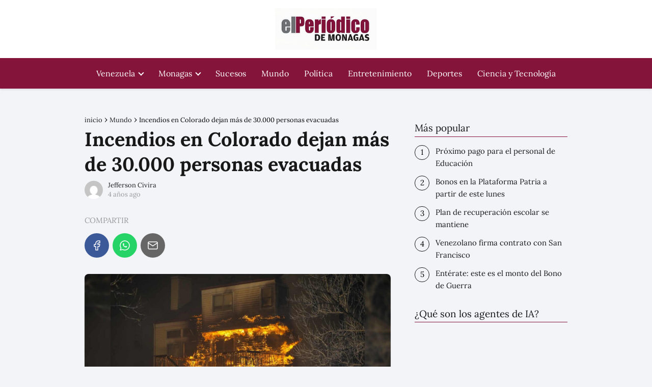

--- FILE ---
content_type: text/html; charset=UTF-8
request_url: https://elperiodicodemonagas.com.ve/mundo/incendios-en-colorado-dejan-mas-de-30-000-personas-evacuadas/
body_size: 22949
content:
<!DOCTYPE html><html lang="es" ><head><script data-no-optimize="1" type="e1739da1281dae188decfbda-text/javascript">var litespeed_docref=sessionStorage.getItem("litespeed_docref");litespeed_docref&&(Object.defineProperty(document,"referrer",{get:function(){return litespeed_docref}}),sessionStorage.removeItem("litespeed_docref"));</script> <meta charset="UTF-8"><meta name="viewport" content="width=device-width, initial-scale=1.0, maximum-scale=2.0"><meta name='robots' content='index, follow, max-image-preview:large, max-snippet:-1, max-video-preview:-1' /><title>Incendios en Colorado dejan más de 30.000 personas evacuadas</title><meta name="description" content="Los fuegos, avivados por fuertes vientos de más de 100 kilómetros por hora, se propagan con gran velocidad" /><link rel="canonical" href="https://elperiodicodemonagas.com.ve/mundo/incendios-en-colorado-dejan-mas-de-30-000-personas-evacuadas/" /><meta property="og:locale" content="es_ES" /><meta property="og:type" content="article" /><meta property="og:title" content="Incendios en Colorado dejan más de 30.000 personas evacuadas" /><meta property="og:description" content="Los fuegos, avivados por fuertes vientos de más de 100 kilómetros por hora, se propagan con gran velocidad" /><meta property="og:url" content="https://elperiodicodemonagas.com.ve/mundo/incendios-en-colorado-dejan-mas-de-30-000-personas-evacuadas/" /><meta property="og:site_name" content="El Periódico de Monagas Noticias de Maturín Monagas Venezuela" /><meta property="article:published_time" content="2021-12-31T17:36:38+00:00" /><meta property="og:image" content="https://elperiodicodemonagas.com.ve/wp-content/uploads/2021/12/incendios-en-colorado.jpg" /><meta property="og:image:width" content="1300" /><meta property="og:image:height" content="600" /><meta property="og:image:type" content="image/jpeg" /><meta name="author" content="Jefferson Civira" /><meta name="twitter:card" content="summary_large_image" /> <script type="application/ld+json" class="yoast-schema-graph">{"@context":"https://schema.org","@graph":[{"@type":"Article","@id":"https://elperiodicodemonagas.com.ve/mundo/incendios-en-colorado-dejan-mas-de-30-000-personas-evacuadas/#article","isPartOf":{"@id":"https://elperiodicodemonagas.com.ve/mundo/incendios-en-colorado-dejan-mas-de-30-000-personas-evacuadas/"},"author":{"name":"Jefferson Civira","@id":"https://elperiodicodemonagas.com.ve/#/schema/person/87b82112113cde20428e06b73fa3cce2"},"headline":"Incendios en Colorado dejan más de 30.000 personas evacuadas","datePublished":"2021-12-31T17:36:38+00:00","mainEntityOfPage":{"@id":"https://elperiodicodemonagas.com.ve/mundo/incendios-en-colorado-dejan-mas-de-30-000-personas-evacuadas/"},"wordCount":183,"publisher":{"@id":"https://elperiodicodemonagas.com.ve/#organization"},"image":{"@id":"https://elperiodicodemonagas.com.ve/mundo/incendios-en-colorado-dejan-mas-de-30-000-personas-evacuadas/#primaryimage"},"thumbnailUrl":"https://elperiodicodemonagas.com.ve/wp-content/uploads/2021/12/incendios-en-colorado.jpg","keywords":["colorado","evacuados","incendios"],"articleSection":["Mundo"],"inLanguage":"es"},{"@type":"WebPage","@id":"https://elperiodicodemonagas.com.ve/mundo/incendios-en-colorado-dejan-mas-de-30-000-personas-evacuadas/","url":"https://elperiodicodemonagas.com.ve/mundo/incendios-en-colorado-dejan-mas-de-30-000-personas-evacuadas/","name":"Incendios en Colorado dejan más de 30.000 personas evacuadas","isPartOf":{"@id":"https://elperiodicodemonagas.com.ve/#website"},"primaryImageOfPage":{"@id":"https://elperiodicodemonagas.com.ve/mundo/incendios-en-colorado-dejan-mas-de-30-000-personas-evacuadas/#primaryimage"},"image":{"@id":"https://elperiodicodemonagas.com.ve/mundo/incendios-en-colorado-dejan-mas-de-30-000-personas-evacuadas/#primaryimage"},"thumbnailUrl":"https://elperiodicodemonagas.com.ve/wp-content/uploads/2021/12/incendios-en-colorado.jpg","datePublished":"2021-12-31T17:36:38+00:00","description":"Los fuegos, avivados por fuertes vientos de más de 100 kilómetros por hora, se propagan con gran velocidad","inLanguage":"es","potentialAction":[{"@type":"ReadAction","target":["https://elperiodicodemonagas.com.ve/mundo/incendios-en-colorado-dejan-mas-de-30-000-personas-evacuadas/"]}]},{"@type":"ImageObject","inLanguage":"es","@id":"https://elperiodicodemonagas.com.ve/mundo/incendios-en-colorado-dejan-mas-de-30-000-personas-evacuadas/#primaryimage","url":"https://elperiodicodemonagas.com.ve/wp-content/uploads/2021/12/incendios-en-colorado.jpg","contentUrl":"https://elperiodicodemonagas.com.ve/wp-content/uploads/2021/12/incendios-en-colorado.jpg","width":1300,"height":600},{"@type":"WebSite","@id":"https://elperiodicodemonagas.com.ve/#website","url":"https://elperiodicodemonagas.com.ve/","name":"El Periódico de Monagas Noticias de Maturín Monagas Venezuela","description":"Últimas noticias sobre Noticias Recientes en elperiodicodemonagas.com.ve  ✅ Últimas noticias, fotos  e información sobre Noticias Reciente","publisher":{"@id":"https://elperiodicodemonagas.com.ve/#organization"},"potentialAction":[{"@type":"SearchAction","target":{"@type":"EntryPoint","urlTemplate":"https://elperiodicodemonagas.com.ve/?s={search_term_string}"},"query-input":{"@type":"PropertyValueSpecification","valueRequired":true,"valueName":"search_term_string"}}],"inLanguage":"es"},{"@type":"Organization","@id":"https://elperiodicodemonagas.com.ve/#organization","name":"El Periódico de Monagas","url":"https://elperiodicodemonagas.com.ve/","logo":{"@type":"ImageObject","inLanguage":"es","@id":"https://elperiodicodemonagas.com.ve/#/schema/logo/image/","url":"https://elperiodicodemonagas.com.ve/wp-content/uploads/2020/09/logo-oscuro.png","contentUrl":"https://elperiodicodemonagas.com.ve/wp-content/uploads/2020/09/logo-oscuro.png","width":368,"height":65,"caption":"El Periódico de Monagas"},"image":{"@id":"https://elperiodicodemonagas.com.ve/#/schema/logo/image/"}},{"@type":"Person","@id":"https://elperiodicodemonagas.com.ve/#/schema/person/87b82112113cde20428e06b73fa3cce2","name":"Jefferson Civira","image":{"@type":"ImageObject","inLanguage":"es","@id":"https://elperiodicodemonagas.com.ve/#/schema/person/image/","url":"https://elperiodicodemonagas.com.ve/wp-content/litespeed/avatar/5dfa9de75ab6e111d80dfaccd3739976.jpg?ver=1768354772","contentUrl":"https://elperiodicodemonagas.com.ve/wp-content/litespeed/avatar/5dfa9de75ab6e111d80dfaccd3739976.jpg?ver=1768354772","caption":"Jefferson Civira"}}]}</script> <link rel="alternate" type="application/rss+xml" title="El Periódico de Monagas Noticias de Maturín Monagas Venezuela &raquo; Feed" href="https://elperiodicodemonagas.com.ve/feed/" /><link rel="alternate" type="application/rss+xml" title="El Periódico de Monagas Noticias de Maturín Monagas Venezuela &raquo; Feed de los comentarios" href="https://elperiodicodemonagas.com.ve/comments/feed/" /><link rel="alternate" title="oEmbed (JSON)" type="application/json+oembed" href="https://elperiodicodemonagas.com.ve/wp-json/oembed/1.0/embed?url=https%3A%2F%2Felperiodicodemonagas.com.ve%2Fmundo%2Fincendios-en-colorado-dejan-mas-de-30-000-personas-evacuadas%2F" /><link rel="alternate" title="oEmbed (XML)" type="text/xml+oembed" href="https://elperiodicodemonagas.com.ve/wp-json/oembed/1.0/embed?url=https%3A%2F%2Felperiodicodemonagas.com.ve%2Fmundo%2Fincendios-en-colorado-dejan-mas-de-30-000-personas-evacuadas%2F&#038;format=xml" /><style id='wp-img-auto-sizes-contain-inline-css' type='text/css'>img:is([sizes=auto i],[sizes^="auto," i]){contain-intrinsic-size:3000px 1500px}
/*# sourceURL=wp-img-auto-sizes-contain-inline-css */</style><style id="litespeed-ccss">p,ul li{overflow-wrap:break-word}h1{width:100%}#btn-menu,header label{display:none}*,body{padding:0}img{max-width:100%}*,body{margin:0}#menu ul,#menu ul li,#menu ul>li ul>li,*{box-sizing:border-box}body{text-rendering:optimizeSpeed;word-wrap:break-word;overflow-x:hidden}img{height:auto;object-fit:contain}h1{margin:5px 0}p{margin:0 0 20px}#menu ul a,a{text-decoration:none}header{z-index:999}input{font-family:inherit;font-size:inherit;line-height:inherit;outline:0}.ads-asap{margin-bottom:20px}#menu ul>li ul::-webkit-scrollbar{width:10px}#menu ul>li ul::-webkit-scrollbar-track-piece{background-color:#fff}#menu ul>li ul::-webkit-scrollbar-thumb{background-color:#cbcbcb;outline:#FFF solid 2px;outline-offset:-2px;border:.1px solid #b7b7b7;border-radius:100px}#menu ul>li ul li{border-radius:6px}.site-header{margin-bottom:10px;width:100%;z-index:999;opacity:1;min-height:60px;display:flex;justify-content:space-between}.content-single,.site-header-content,.site-header-content-top{margin:0 auto;position:relative}.asap-content-logo-top{min-height:60px!important}.asap-content-logo-top .site-logo{line-height:0!important}.site-header-content{width:100%;display:flex;align-items:center;justify-content:space-between}.site-header-content-top{min-height:60px;display:flex;align-items:center}.site-logo{display:inline-block;line-height:60px}.site-logo img{vertical-align:middle}.site-header .sub-menu a{color:#222!important}.content-single{flex-wrap:wrap}.custom-logo{overflow:hidden}.social-buttons-top{width:100%}.post-thumbnail{margin-bottom:2rem;text-align:center}.asap-box-design .asap-content-box .post-thumbnail img{object-fit:cover;width:100%}.the-content{margin-bottom:1.5rem}.asap-icon-single{color:#fff!important;display:inline-block;text-align:center}.asap-icon-single{margin:0 7px 0 0;padding:.75rem;display:flex;align-items:center;justify-content:center}.icon-facebook{background:#3b5998}.icon-facebook-m{background:#00c6ff}.icon-whatsapp{background:#25d366}.icon-email{background:#666}.social-buttons{position:relative;width:100%}.social-buttons{margin-top:.5rem;margin-bottom:1.75rem;overflow-x:auto}.social-buttons-top .social-buttons{margin-bottom:16px!important}.social-title{margin-bottom:.5rem;display:block;color:#999;text-transform:uppercase;padding-top:.5rem!important}.social-buttons.flexbox{display:-webkit-box;display:-moz-box;display:-ms-flexbox;display:-webkit-flex;display:flex;display:inline-flex}.asap-icon-single svg{width:24px;height:24px}.asap-icon-single svg{stroke:#FFF;fill:none;stroke-width:1.5;stroke-linecap:round;stroke-linejoin:round}ul.breadcrumb{list-style:none}.breadcrumb li{display:inline;margin:0}.breadcrumb li:after{content:"›";margin:0 4px}.breadcrumb li:last-child:after{content:"";margin:0}.content-author p{margin:0!important;padding:0;color:#999;line-height:1.4}.content-author{clear:both;margin:12px 0;overflow:hidden;width:100%;display:flex;align-items:center;justify-content:flex-start}.author-image{height:36px;width:36px}.author-image img{border-radius:80px}.author-desc{margin-left:10px;width:calc(100% - 50px)}.author-desc p{font-size:13px}.ads-asap-aligncenter{width:100%;display:block}.ads-asap-aligncenter{text-align:center}#menu>ul>li{text-align:left}.content-single .ads-asap-top{padding-top:20px}.asap-box-design .asap-content-box{margin-top:1rem}#menu,#menu ul .menu-item-has-children,#menu>ul,#menu>ul>li ul>li,.circle{position:relative}.asap-box-design .breadcrumb a{color:#181818}#menu{-webkit-touch-callout:none;z-index:100;display:inline-block}#menu ul,#menu ul li{list-style:none;padding:0;margin:0}#menu>ul{padding:0;margin:0}#menu>ul>li{display:inline-block;line-height:60px;padding:0;width:auto}#menu ul>li ul>li{margin:0;padding:0;line-height:1.8}#menu>ul>li>ul{position:absolute;width:auto}#menu>ul>li ul>li{width:100%}#menu ul>li ul{background-color:#fff;right:0}#menu>ul .menu-item-has-children:before{right:25.5px}.circle{width:28px;height:28px}.line{position:absolute;height:3px;width:100%;border-radius:8px}.top{top:18%}.middle{top:48%}.bottom{top:78%}@media (min-width:768px) and (max-width:1050px){.content-thin{padding-left:1rem}}@media (min-width:1050px){#menu>ul{text-align:right!important}#menu ul>li ul{padding:12px 8px;margin:-8px 0 0;width:16rem;left:initial;bottom:initial;visibility:hidden;display:none;opacity:0;z-index:-1;position:absolute;box-shadow:0 6px 20px rgb(0 0 0/30%);box-sizing:border-box}#menu>ul li ul a{display:block;width:100%}#menu>ul>li{line-height:60px;margin:0 0 0 30px}#menu>ul>li:first-child{margin:0!important}#menu ul>li ul a{display:block}#menu ul>li ul>li{float:left}#menu ul>li ul>li a{padding:7px 20px 7px 14px}#menu ul>li ul>li:last-child{border-bottom:none}#menu ul>li>ul{z-index:9}#menu ul .menu-item-has-children:after{content:"";display:inline-block;padding:3px;-webkit-transform:rotate(45deg);transform:rotate(45deg);position:relative;top:-3px}#menu ul .menu-item-has-children a{padding-right:.5rem}.asap-content-logo-top{flex-direction:column}.icon-facebook-m{display:none}.site-header{position:sticky;top:0}.content-single{display:flex}.post-thumbnail{margin:1rem auto}.content-single,.site-header-content{padding-left:1rem;padding-right:1rem}}@media (max-width:1050px){#menu,#menu-overlay{height:100%;position:fixed;left:0}#menu{left:0}#menu-overlay{top:0;width:100%;background-color:rgb(0 0 0/.85);z-index:99;display:none}#menu.asap-float{position:fixed;display:flex;flex-direction:column;bottom:10rem;right:2rem!important;width:220px;transform:translateX(300px);z-index:9999;opacity:1;max-height:400px;overflow-y:scroll;border-radius:10px;margin-left:auto!important;height:auto!important;left:auto!important;padding:0}#menu.asap-float a{font-size:15px!important}#menu.asap-float ul>.menu-item-has-children:before{margin-top:2px}#menu.asap-float ul li ul{margin:0!important}#menu.asap-float>ul>li{border-bottom:1px solid #ddd;line-height:54px;background:#fff!important}#menu.asap-float>ul>li .sub-menu li{background:#f7f8f9!important}#menu ul{min-height:auto!important}#menu{width:100%;transform:translateX(-100%);background:#f6f7f8;overflow:auto!important;padding-bottom:60px;overflow-y:scroll!important}#menu>ul{width:100%;font-size:18px}#menu>ul>li{width:100%;display:inline-table;background-color:#f6f7f8}#menu>ul>li>a{padding:0 10px 0 20px}#menu>ul>li ul{position:relative!important;max-height:0;overflow:hidden}#menu>ul>li ul *{padding:0;margin:0}#menu ul li ul{margin:0;border-radius:0}#menu>ul>li>ul{top:0}#menu ul>li ul>li>a{padding:0 0 0 8px}#menu ul>li ul>li{line-height:40px}#menu ul>li ul>li:last-child{border-bottom:none}#menu ul li.menu-item-has-children a{width:70%;display:inline-block}#menu ul li ul{background:#fff}#menu ul li ul li:first-child{padding-top:14px}#menu ul li ul li:last-child{padding-bottom:14px}#menu ul>.menu-item-has-children:before{content:"";border:solid #282828;border-width:0 2px 2px 0;display:inline-block;padding:3px;-webkit-transform:rotate(45deg);transform:rotate(45deg);position:absolute;right:28px;top:22px}#menu ul>.menu-item-has-children li{padding:1px 0 1px 16px}body,html{margin:0;height:100%}.site-header{position:fixed}.content-thin>.breadcrumb-trail{display:none}.content-single,header #menu a,header label{display:block}header label{height:60px;line-height:60px;padding:13px 20px 0}header #menu a{color:#222!important}.post-thumbnail{margin:1rem -1rem}.site-logo{padding:0 1rem}.content-thin{width:100%!important;padding:0 1rem 1rem!important;margin:0 auto;display:block}.site-header+.content-single{padding-top:4rem}.site-logo img{max-height:60px}}.asap-box-design .site-header{box-shadow:0 2px 4px rgb(0 0 0/.1)}.asap-box-design .asap-content-box{overflow:hidden;border-radius:.5rem;box-shadow:0 1px 2px rgb(0 0 0/.2);background:#fff;margin-bottom:1.5rem;position:relative}.asap-box-design .asap-content-box .the-content{padding:1.5rem}.asap-box-design .asap-content-box .post-thumbnail{margin-top:0}.asap-box-design.single .social-buttons.flexbox{margin-top:.5rem;margin-bottom:0}.asap-box-design .content-author{margin:.5rem 0 1.5rem}@media (max-width:480px){.asap-box-design .post-thumbnail{margin-top:0!important}}@media (max-width:480px){.post-thumbnail{margin-top:1rem!important;margin-bottom:1rem!important}}:root{--wp--preset--aspect-ratio--square:1;--wp--preset--aspect-ratio--4-3:4/3;--wp--preset--aspect-ratio--3-4:3/4;--wp--preset--aspect-ratio--3-2:3/2;--wp--preset--aspect-ratio--2-3:2/3;--wp--preset--aspect-ratio--16-9:16/9;--wp--preset--aspect-ratio--9-16:9/16;--wp--preset--color--black:#000000;--wp--preset--color--cyan-bluish-gray:#abb8c3;--wp--preset--color--white:#ffffff;--wp--preset--color--pale-pink:#f78da7;--wp--preset--color--vivid-red:#cf2e2e;--wp--preset--color--luminous-vivid-orange:#ff6900;--wp--preset--color--luminous-vivid-amber:#fcb900;--wp--preset--color--light-green-cyan:#7bdcb5;--wp--preset--color--vivid-green-cyan:#00d084;--wp--preset--color--pale-cyan-blue:#8ed1fc;--wp--preset--color--vivid-cyan-blue:#0693e3;--wp--preset--color--vivid-purple:#9b51e0;--wp--preset--gradient--vivid-cyan-blue-to-vivid-purple:linear-gradient(135deg,rgb(6,147,227) 0%,rgb(155,81,224) 100%);--wp--preset--gradient--light-green-cyan-to-vivid-green-cyan:linear-gradient(135deg,rgb(122,220,180) 0%,rgb(0,208,130) 100%);--wp--preset--gradient--luminous-vivid-amber-to-luminous-vivid-orange:linear-gradient(135deg,rgb(252,185,0) 0%,rgb(255,105,0) 100%);--wp--preset--gradient--luminous-vivid-orange-to-vivid-red:linear-gradient(135deg,rgb(255,105,0) 0%,rgb(207,46,46) 100%);--wp--preset--gradient--very-light-gray-to-cyan-bluish-gray:linear-gradient(135deg,rgb(238,238,238) 0%,rgb(169,184,195) 100%);--wp--preset--gradient--cool-to-warm-spectrum:linear-gradient(135deg,rgb(74,234,220) 0%,rgb(151,120,209) 20%,rgb(207,42,186) 40%,rgb(238,44,130) 60%,rgb(251,105,98) 80%,rgb(254,248,76) 100%);--wp--preset--gradient--blush-light-purple:linear-gradient(135deg,rgb(255,206,236) 0%,rgb(152,150,240) 100%);--wp--preset--gradient--blush-bordeaux:linear-gradient(135deg,rgb(254,205,165) 0%,rgb(254,45,45) 50%,rgb(107,0,62) 100%);--wp--preset--gradient--luminous-dusk:linear-gradient(135deg,rgb(255,203,112) 0%,rgb(199,81,192) 50%,rgb(65,88,208) 100%);--wp--preset--gradient--pale-ocean:linear-gradient(135deg,rgb(255,245,203) 0%,rgb(182,227,212) 50%,rgb(51,167,181) 100%);--wp--preset--gradient--electric-grass:linear-gradient(135deg,rgb(202,248,128) 0%,rgb(113,206,126) 100%);--wp--preset--gradient--midnight:linear-gradient(135deg,rgb(2,3,129) 0%,rgb(40,116,252) 100%);--wp--preset--font-size--small:13px;--wp--preset--font-size--medium:20px;--wp--preset--font-size--large:36px;--wp--preset--font-size--x-large:42px;--wp--preset--spacing--20:0.44rem;--wp--preset--spacing--30:0.67rem;--wp--preset--spacing--40:1rem;--wp--preset--spacing--50:1.5rem;--wp--preset--spacing--60:2.25rem;--wp--preset--spacing--70:3.38rem;--wp--preset--spacing--80:5.06rem;--wp--preset--shadow--natural:6px 6px 9px rgba(0, 0, 0, 0.2);--wp--preset--shadow--deep:12px 12px 50px rgba(0, 0, 0, 0.4);--wp--preset--shadow--sharp:6px 6px 0px rgba(0, 0, 0, 0.2);--wp--preset--shadow--outlined:6px 6px 0px -3px rgb(255, 255, 255), 6px 6px rgb(0, 0, 0);--wp--preset--shadow--crisp:6px 6px 0px rgb(0, 0, 0)}</style><script src="/cdn-cgi/scripts/7d0fa10a/cloudflare-static/rocket-loader.min.js" data-cf-settings="e1739da1281dae188decfbda-|49"></script><link rel="preload" data-asynced="1" data-optimized="2" as="style" onload="this.onload=null;this.rel='stylesheet'" href="https://elperiodicodemonagas.com.ve/wp-content/litespeed/css/a2be74b143a898e394eb32c79ea1490c.css?ver=c65bc" /><script data-optimized="1" type="litespeed/javascript" data-src="https://elperiodicodemonagas.com.ve/wp-content/plugins/litespeed-cache/assets/js/css_async.min.js"></script> <style id='classic-theme-styles-inline-css' type='text/css'>/*! This file is auto-generated */
.wp-block-button__link{color:#fff;background-color:#32373c;border-radius:9999px;box-shadow:none;text-decoration:none;padding:calc(.667em + 2px) calc(1.333em + 2px);font-size:1.125em}.wp-block-file__button{background:#32373c;color:#fff;text-decoration:none}
/*# sourceURL=/wp-includes/css/classic-themes.min.css */</style><style id='asap-style-inline-css' type='text/css'>body {font-family: 'Lora', sans-serif !important;background: #F3F4F8;font-weight: 400 !important;}h1,h2,h3,h4,h5,h6 {font-family: 'Lora', sans-serif !important;font-weight: 700;line-height: 1.3;}h1 {color:#181818}h2,h5,h6{color:#181818}h3{color:#181818}h4{color:#181818}.home-categories .article-loop:hover h3,.home-categories .article-loop:hover p {color:#181818 !important;}.grid-container .grid-item h2 {font-family: 'Poppins', sans-serif !important;font-weight: 700;font-size: 25px !important;line-height: 1.3;}.design-3 .grid-container .grid-item h2,.design-3 .grid-container .grid-item h2 {font-size: 25px !important;}.home-categories h2 {font-family: 'Poppins', sans-serif !important;font-weight: 700;font-size: calc(25px - 4px) !important;line-height: 1.3;}.home-categories .featured-post h3 {font-family: 'Poppins', sans-serif !important;font-weight: 700 !important;font-size: 25px !important;line-height: 1.3;}.home-categories .article-loop h3,.home-categories .regular-post h3 {font-family: 'Poppins', sans-serif !important;font-weight: 300 !important;}.home-categories .regular-post h3 {font-size: calc(18px - 1px) !important;}.home-categories .article-loop h3,.design-3 .home-categories .regular-post h3 {font-size: 18px !important;}.article-loop p,.article-loop h2,.article-loop h3,.article-loop h4,.article-loop span.entry-title, .related-posts p,.last-post-sidebar p,.woocommerce-loop-product__title {font-family: 'Lora', sans-serif !important;font-size: 18px !important;font-weight: 400 !important;}.article-loop-featured p,.article-loop-featured h2,.article-loop-featured h3 {font-family: 'Lora', sans-serif !important;font-size: 18px !important;font-weight: bold !important;}.article-loop .show-extract p,.article-loop .show-extract span {font-family: 'Lora', sans-serif !important;font-weight: 400 !important;}.home-categories .content-area .show-extract p {font-size: calc(18px - 2px) !important;}a {color: #841439;}.the-content .post-index span,.des-category .post-index span {font-size:18px;}.the-content .post-index li,.the-content .post-index a,.des-category .post-index li,.des-category .post-index a,.comment-respond > p > span > a,.asap-pros-cons-title span,.asap-pros-cons ul li span,.woocommerce #reviews #comments ol.commentlist li .comment-text p,.woocommerce #review_form #respond p,.woocommerce .comment-reply-title,.woocommerce form .form-row label, .woocommerce-page form .form-row label {font-size: calc(18px - 2px);}.content-tags a,.tagcloud a {border:1px solid #841439;}.content-tags a:hover,.tagcloud a:hover {color: #84143999;}p,.the-content ul li,.the-content ol li,.content-wc ul li.content-wc ol li {color: #181818;font-size: 18px;line-height: 1.6;}.comment-author cite,.primary-sidebar ul li a,.woocommerce ul.products li.product .price,span.asap-author,.content-cluster .show-extract span,.home-categories h2 a {color: #181818;}.comment-body p,#commentform input,#commentform textarea{font-size: calc(18px - 2px);}.social-title,.primary-sidebar ul li a {font-size: calc(18px - 3px);}.breadcrumb a,.breadcrumb span,.woocommerce .woocommerce-breadcrumb {font-size: calc(18px - 5px);}.content-footer p,.content-footer li,.content-footer .widget-bottom-area,.search-header input:not([type=submit]):not([type=radio]):not([type=checkbox]):not([type=file]) {font-size: calc(18px - 4px) !important;}.search-header input:not([type=submit]):not([type=radio]):not([type=checkbox]):not([type=file]) {border:1px solid #ffffff26 !important;}h1 {font-size: 38px;}.archive .content-loop h1 {font-size: calc(38px - 2px);}.asap-hero h1 {font-size: 32px;}h2 {font-size: 32px;}h3 {font-size: 28px;}h4 {font-size: 23px;}.site-header,#cookiesbox {background: #841439;}.site-header-wc a span.count-number {border:1px solid #ffffff;}.content-footer {background: #841439;}.comment-respond > p,.area-comentarios ol > p,.error404 .content-loop p + p,.search .content-loop .search-home + p {border-bottom:1px solid #841439}.home-categories h2:after,.toc-rapida__item.is-active::before {background: #841439}.pagination a,.nav-links a,.woocommerce #respond input#submit,.woocommerce a.button, .woocommerce button.button,.woocommerce input.button,.woocommerce #respond input#submit.alt,.woocommerce a.button.alt,.woocommerce button.button.alt,.woocommerce input.button.alt,.wpcf7-form input.wpcf7-submit,.woocommerce-pagination .page-numbers a,.woocommerce-pagination .page-numbers span {background: #841439;color: #FFFFFF !important;}.woocommerce div.product .woocommerce-tabs ul.tabs li.active {border-bottom: 2px solid #841439;}.pagination a:hover,.nav-links a:hover,.woocommerce-pagination .page-numbers a:hover,.woocommerce-pagination .page-numbers span:hover {background: #841439B3;}.woocommerce-pagination .page-numbers .current {background: #F3F4F8;color: #181818 !important;}.article-loop a span.entry-title{color:#181818 !important;}.article-loop a:hover p,.article-loop a:hover h2,.article-loop a:hover h3,.article-loop a:hover span.entry-title,.home-categories-h2 h2 a:hover {color: #841439 !important;}.article-loop.custom-links a:hover span.entry-title,.asap-loop-horizontal .article-loop a:hover span.entry-title {color: #181818 !important;}#commentform input,#commentform textarea {border: 2px solid #841439;font-weight: 400 !important;}.content-loop,.content-loop-design {max-width: 980px;}.site-header-content,.site-header-content-top {max-width: 980px;}.content-footer {max-width: calc(980px - 32px); }.content-footer-social {background: #8414391A;}.content-single {max-width: 980px;}.content-page {max-width: 980px;}.content-wc {max-width: 980px;}.reply a,.go-top {background: #841439;color: #FFFFFF;}.reply a {border: 2px solid #841439;}#commentform input[type=submit] {background: #841439;color: #FFFFFF;}.site-header a,header,header label,.site-name h1 {color: #ffffff;}.content-footer a,.content-footer p,.content-footer .widget-area,.content-footer .widget-content-footer-bottom {color: #FFFFFF;}header .line {background: #ffffff;}.site-logo img {max-width: 200px;width:100%;}.content-footer .logo-footer img {max-width: 160px;}.search-header {margin-left: 0px;}.primary-sidebar {width:300px;}p.sidebar-title {font-size:calc(18px + 1px);}.comment-respond > p,.area-comentarios ol > p,.asap-subtitle,.asap-subtitle p {font-size:calc(18px + 2px);}.popular-post-sidebar ol a {color:#181818;font-size:calc(18px - 2px);}.popular-post-sidebar ol li:before,.primary-sidebar div ul li:before {border-color: #841439;}.search-form input[type=submit] {background:#841439;}.search-form {border:2px solid #841439;}.sidebar-title:after {background:#841439;}.single-nav .nav-prev a:before, .single-nav .nav-next a:before {border-color:#841439;}.single-nav a {color:#181818;font-size:calc(18px - 3px);}.the-content .post-index {border-top:2px solid #841439;}.the-content .post-index #show-table {color:#841439;font-size: calc(18px - 3px);font-weight: 400;}.the-content .post-index .btn-show {font-size: calc(18px - 3px) !important;}.search-header form {width:200px;}.site-header .site-header-wc svg {stroke:#ffffff;}.item-featured {color:#dd3333;background:#e88330;}.item-new {color:#FFFFFF;background:#e83030;}.asap-style1.asap-popular ol li:before {border:1px solid #181818;}.asap-style2.asap-popular ol li:before {border:2px solid #841439;}.category-filters a.checked .checkbox {background-color: #841439; border-color: #841439;background-image: url('data:image/svg+xml;charset=UTF-8,<svg viewBox="0 0 16 16" fill="%23FFFFFF" xmlns="http://www.w3.org/2000/svg"><path d="M5.5 11.793l-3.646-3.647.708-.707L5.5 10.379l6.646-6.647.708.707-7.354 7.354z"/></svg>');}.category-filters a:hover .checkbox {border-color: #841439;}.design-2 .content-area.latest-post-container,.design-3 .regular-posts {grid-template-columns: repeat(2, 1fr);}.checkbox .check-table svg {stroke:#841439;}.content-area .article-loop-featured:nth-child(4),.content-cluster .article-loop-featured:nth-child(4){margin-bottom:3rem;}.article-content,#commentform input, #commentform textarea,.reply a,.woocommerce #respond input#submit, .woocommerce #respond input#submit.alt,.woocommerce-address-fields__field-wrapper input,.woocommerce-EditAccountForm input,.wpcf7-form input,.wpcf7-form textarea,.wpcf7-form input.wpcf7-submit,.grid-container .grid-item,.design-1 .featured-post-img,.design-1 .regular-post-img,.design-1 .lastest-post-img,.design-2 .featured-post-img,.design-2 .regular-post-img,.design-2 .lastest-post-img,.design-2 .grid-item,.design-2 .grid-item .grid-image-container,.design-2 .regular-post,.home.design-2.asap-box-design .article-loop,.design-3 .featured-post-img,.design-3 .regular-post-img,.design-3 .lastest-post-img {border-radius: 10px !important;}.pagination a, .pagination span, .nav-links a {border-radius:50%;min-width:2.5rem;}.reply a {padding:6px 8px !important;}.asap-icon,.asap-icon-single {border-radius:50%;}.asap-icon{margin-right:1px;padding:.6rem !important;}.content-footer-social {border-top-left-radius:10px;border-top-right-radius:10px;}.item-featured,.item-new,.average-rating-loop {border-radius:2px;}.content-item-category > span {border-top-left-radius: 3px;border-top-right-radius: 3px;}.woocommerce span.onsale,.woocommerce a.button,.woocommerce button.button, .woocommerce input.button, .woocommerce a.button.alt, .woocommerce button.button.alt, .woocommerce input.button.alt,.product-gallery-summary .quantity input,#add_payment_method table.cart input,.woocommerce-cart table.cart input, .woocommerce-checkout table.cart input,.woocommerce div.product form.cart .variations select {border-radius:2rem !important;}.search-home input {border-radius:2rem !important;padding: 0.875rem 1.25rem !important;}.search-home button.s-btn {margin-right:1.25rem !important;}#cookiesbox p,#cookiesbox a {color: #ffffff;}#cookiesbox button {background: #ffffff;color:#841439;}@media (max-width: 1050px) and (min-width:481px) {.article-loop-featured .article-image-featured {border-radius: 10px !important;}}@media (min-width:1050px) { #autocomplete-results {border-radius:3px;}ul.sub-menu,ul.sub-menu li {border-radius:10px;}.search-header input {border-radius:2rem !important;padding: 0 3 0 .85rem !important;}.search-header button.s-btn {width:2.65rem !important;}.site-header .asap-icon svg { stroke: #ffffff !important;}.home .content-loop {padding-top: 1.75rem;}.article-loop-featured:first-child .article-image-featured {border-top-left-radius:10px !important;}.article-loop-featured:nth-child(3) .article-image-featured {border-bottom-left-radius:10px !important;}.article-loop-featured:nth-child(2) .article-image-featured {border-top-right-radius:10px !important;}.article-loop-featured:nth-child(4) .article-image-featured {border-bottom-right-radius:10px !important;}.primary-sidebar .article-image-featured {border-radius:10px !important;}}@media (min-width:1050px) {.content-footer {border-top-left-radius:10px;border-top-right-radius:10px;}}.article-content {height:196px;}.content-thin .content-cluster .article-content {height:160px !important;}.last-post-sidebar .article-content {height: 140px;margin-bottom: 8px}.related-posts .article-content {height: 120px;}.asap-box-design .related-posts .article-content {min-height:120px !important;}.asap-box-design .content-thin .content-cluster .article-content {heigth:160px !important;min-height:160px !important;}@media (max-width:1050px) { .last-post-sidebar .article-content,.related-posts .article-content {height: 150px !important}}@media (max-width: 480px) {.article-content {height: 180px}}@media (min-width:480px){.asap-box-design .article-content:not(.asap-box-design .last-post-sidebar .article-content) {min-height:196px;}.asap-loop-horizontal .content-thin .asap-columns-1 .content-cluster .article-image,.asap-loop-horizontal .content-thin .asap-columns-1 .content-cluster .article-content {height:100% !important;}.asap-loop-horizontal .asap-columns-1 .article-image:not(.asap-loop-horizontal .last-post-sidebar .asap-columns-1 .article-image), .asap-loop-horizontal .asap-columns-1 .article-content:not(.asap-loop-horizontal .last-post-sidebar .asap-columns-1 .article-content) {height:100% !important;}.asap-loop-horizontal .asap-columns-2 .article-image,.asap-loop-horizontal .asap-columns-2 .article-content,.asap-loop-horizontal .content-thin .asap-columns-2 .content-cluster .article-image,.asap-loop-horizontal .content-thin .asap-columns-2 .content-cluster .article-content {min-height:140px !important;height:100% !important;}.asap-loop-horizontal .asap-columns-3 .article-image,.asap-loop-horizontal .asap-columns-3 .article-content,.asap-loop-horizontal .content-thin .asap-columns-3 .content-cluster .article-image,.asap-loop-horizontal .content-thin .asap-columns-3 .content-cluster .article-content {min-height:120px !important;height:100% !important;}.asap-loop-horizontal .asap-columns-4 .article-image,.asap-loop-horizontal .asap-columns-4 .article-content,.asap-loop-horizontal .content-thin .asap-columns-4 .content-cluster .article-image,.asap-loop-horizontal .content-thin .asap-columns-4.content-cluster .article-content {min-height:100px !important;height:100% !important;}.asap-loop-horizontal .asap-columns-5 .article-image,.asap-loop-horizontal .asap-columns-5 .article-content,.asap-loop-horizontal .content-thin .asap-columns-5 .content-cluster .article-image,.asap-loop-horizontal .content-thin .asap-columns-5 .content-cluster .article-content {min-height:90px !important;height:100% !important;}}.article-loop .article-image,.article-loop a p,.article-loop img,.article-image-featured,input,textarea,a { transition:all .2s; }.article-loop:hover .article-image,.article-loop:hover img{transform:scale(1.05) }@media(max-width: 480px) {h1, .archive .content-loop h1 {font-size: calc(38px - 8px);}.asap-hero h1 {font-size: calc(32px - 8px);}h2 {font-size: calc(32px - 4px);}h3 {font-size: calc(28px - 4px);}.article-loop-featured .article-image-featured {border-radius: 10px !important;}}@media(min-width:1050px) {.content-thin {width: calc(95% - 300px);}#menu>ul {font-size: calc(18px - 2px);} #menu ul .menu-item-has-children:after {border: solid #ffffff;border-width: 0 2px 2px 0;}}@media(max-width:1050px) {#menu ul li .sub-menu li a:hover { color:#841439 !important;}#menu ul>li ul>li>a{font-size: calc(18px - 2px);}} .asap-box-design .last-post-sidebar .article-content { min-height:140px;}.asap-box-design .last-post-sidebar .article-loop {margin-bottom:.85rem !important;} .asap-box-design .last-post-sidebar article:last-child { margin-bottom:2rem !important;}.the-content ul:not(#index-table) li::marker {color: #841439;}.the-content ol:not(.post-index ol) > li::before {content: counter(li);counter-increment: li;left: -1.5em;top: 65%;color:#FFFFFF;background: #841439;height: 1.4em;min-width: 1.22em;padding: 1px 1px 1px 2px;border-radius: 6px;border: 1px solid #841439;line-height: 1.5em;font-size: 22px;text-align: center;font-weight: normal;float: left !important;margin-right: 14px;margin-top: 8px;}.the-content ol:not(.post-index ol) {counter-reset: li;list-style: none;padding: 0;margin-bottom: 2rem;text-shadow: 0 1px 0 rgb(255 255 255 / 50%);}.the-content ol:not(.post-index ol) > li {position: relative;display: block;padding: 0.5rem 0 0;margin: 0.5rem 0 1rem !important;border-radius: 10px;text-decoration: none;margin-left: 2px;}.asap-date-loop {font-size: calc(18px - 5px) !important;text-align:center;}.asap-loop-horizontal .asap-date-loop {font-size: calc(18px - 5px) !important;text-align:left;}.asap-box-design .asap-box-container{flex-direction:column;justify-content:center;align-items: flex-start !important;}.asap-box-design .asap-date-loop:not(.asap-loop-horizontal .asap-date-loop){padding:1.25rem 0 0 0 !important;text-align:center !important;margin-top: 0;} .asap-box-design .asap-box-container p, .asap-box-design .asap-box-container>span, .asap-box-design .asap-box-container h2, .asap-box-design .asap-box-container h3 {padding-top:.5rem !important;}.content-cluster .article-loop p,.content-cluster .article-loop h2,.content-cluster .article-loop h3,.content-cluster .article-loop h4,.content-cluster .article-loop span.entry-title {text-align: left !important;margin-bottom:8px !important;padding:0 10px 0 0 !important;}.content-cluster .article-loop .show-extract p {font-size: calc(18px - 2px) !important;}@media (min-width:800px) {.content-cluster .article-loop {margin-bottom:1rem !important;}}.the-content h2:before,.the-content h2 span:before {margin-top: -70px;height: 70px; }@media (min-width: 1050px) {#menu ul>li ul {width: 36rem !important;}#menu>ul>li ul>li {width:33.333333% !important;}}@media (min-width: 1050px) {#menu ul>li>ul>li>ul {left: -36.2rem !important;}}.asap-content-logo-top {background: #ffffff;}.site-header-content{justify-content:center;}@media (max-width: 1050px){.site-logo img{max-height:36px;}#menu { margin-top: 60px;}.asap-content-logo-top {padding: 0 1rem !important;z-index: 9999;width: 100%;height:60px;}}.asap-content-logo-top {padding:1rem;}.site-header-content-top {flex-direction:column;justify-content:center;}@media (max-width: 1050px){.asap-content-logo-top {position:fixed;}}@media(min-width:1050px) {.site-header {box-shadow: 0 1px 12px rgb(0 0 0 / 30%);}.asap-content-logo-top {position: relative;z-index:9999;overflow:hidden;}}@media(max-width:1050px) {.asap-content-logo-top {box-shadow: 0 1px 12px rgb(0 0 0 / 30%);}}.content-footer .widget-area {padding-right:2rem;}footer {background: #841439;}.content-footer {padding:20px;}.content-footer p.widget-title {margin-bottom:10px;}.content-footer .logo-footer {width:100%;align-items:flex-start;}.content-footer-social {width: 100%;}.content-single,content-page {margin-bottom:2rem;}.content-footer-social > div {max-width: calc(980px - 32px);margin:0 auto;}.content-footer .widget-bottom-area {margin-top:1.25rem;}.content-footer .widget-bottom-title {display: none;}@media (min-width:1050px) {.content-footer {padding:30px 0;}.content-footer .logo-footer {margin:0 1rem 0 0 !important;padding-right:2rem !important;}}@media (max-width:1050px) {.content-footer .logo-footer {margin:0 0 1rem 0 !important;}.content-footer .widget-area {margin-top:2rem !important;}} .asap-box-design .the-content .post-index { background:#F3F4F8 !important;}.asap-box-design .asap-user-comment-text {background:#F3F4F8;}.asap-box-design .asap-user-comment-text:before {border-bottom: 8px solid #F3F4F8;}@media(max-width:1050px){.content-cluster {padding: 0.5rem 0 0 !important;}}.asap-box-design .asap-show-desc .asap-box-container {flex-direction:column;justify-content:flex-start !important;align-items: flex-start !important;padding:1.5rem;}.asap-box-design .asap-show-desc .asap-box-container .show-extract span {margin-top:6px;margin-bottom:0 !important;}.asap-box-design .article-loop.asap-show-desc span.entry-title {text-align:left !important;padding:0 !important;margin-bottom: 8px !important;padding: 0 10px 0 0 !important;}.asap-box-design .asap-content-box .the-content {padding-top: 0 !important;}.asap-box-design .asap-content-box .post-thumbnail {margin-bottom: 1.5rem !important;}@media (max-width: 1050px) {header label {width: 64px;height: 64px;position: fixed;padding:0;right: 1.5rem;bottom: 6rem;border-radius: 50%;-webkit-box-shadow: 0px 4px 8px 0px rgba(0,0,0,0.5);box-shadow: 0px 4px 8px 0px rgba(0,0,0,0.5);background-color: #fff;-webkit-transition: 300ms ease all;transition: 300ms ease all;z-index:101;display: flex;align-items: center;}.site-header-content {justify-content: center;}.line {background:#282828 !important;}.circle {margin:0 auto;width: 24px;height: 24px;}}@media (max-width: 1050px) {#menu {margin-top: 30px !important;}}@media(min-width:1050px){#menu ul>li ul{max-height:300px !important;overflow-y:auto;}}.search-header input {background:#FFFFFF !important;}.search-header button.s-btn,.search-header input::placeholder {color: #484848 !important;opacity:1 !important;}.search-header button.s-btn:hover {opacity:.7 !important;}.search-header input:not([type=submit]):not([type=radio]):not([type=checkbox]):not([type=file]) {border-color: #FFFFFF !important;}@media(min-width:768px) {.design-1 .grid-container .grid-item.item-2 h2,.design-1 .grid-container .grid-item.item-4 h2 {font-size: calc(25px - 8px) !important;}}@media (max-width: 768px) {.woocommerce ul.products[class*="columns-"] li.product,.woocommerce-page ul.products[class*="columns-"] li.product {width: 50% !important;}}.asap-megamenu-overlay.asap-megamenu-dropdown .asap-megamenu-container {width: 100%;padding: 0;}@media (min-width: 1050px) {.asap-megamenu-overlay.asap-megamenu-dropdown .asap-megamenu-container {max-width: calc(980px - 2rem) !important;width: calc(980px - 2rem) !important;margin: 0 auto !important;}}.asap-megamenu-overlay.asap-megamenu-dropdown .asap-megamenu-header,.asap-megamenu-overlay.asap-megamenu-dropdown .asap-megamenu-content {padding-left: 1rem;padding-right: 1rem;}
/*# sourceURL=asap-style-inline-css */</style> <script type="litespeed/javascript" data-src="https://elperiodicodemonagas.com.ve/wp-includes/js/jquery/jquery.min.js" id="jquery-core-js"></script> <link rel='shortlink' href='https://elperiodicodemonagas.com.ve/?p=56343' /><meta name="theme-color" content="#ffffff"><link rel="preload" as="image" href="https://elperiodicodemonagas.com.ve/wp-content/uploads/2021/12/incendios-en-colorado-1024x473.jpg" imagesrcset="https://elperiodicodemonagas.com.ve/wp-content/uploads/2021/12/incendios-en-colorado-1024x473.jpg 1024w, https://elperiodicodemonagas.com.ve/wp-content/uploads/2021/12/incendios-en-colorado-300x138.jpg 300w, https://elperiodicodemonagas.com.ve/wp-content/uploads/2021/12/incendios-en-colorado-768x354.jpg 768w, https://elperiodicodemonagas.com.ve/wp-content/uploads/2021/12/incendios-en-colorado.jpg 1300w" imagesizes="(max-width: 1024px) 100vw, 1024px" /><style>@font-face {
            font-family: "Lora";
            font-style: normal;
            font-weight: 400;
            src: local(""),
            url("https://elperiodicodemonagas.com.ve/wp-content/themes/asap/assets/fonts/lora-400.woff2") format("woff2"),
            url("https://elperiodicodemonagas.com.ve/wp-content/themes/asap/assets/fonts/lora-400.woff") format("woff");
            font-display: swap;
        } @font-face {
            font-family: "Lora";
            font-style: normal;
            font-weight: 700;
            src: local(""),
            url("https://elperiodicodemonagas.com.ve/wp-content/themes/asap/assets/fonts/lora-700.woff2") format("woff2"),
            url("https://elperiodicodemonagas.com.ve/wp-content/themes/asap/assets/fonts/lora-700.woff") format("woff");
            font-display: swap;
        } @font-face {
            font-family: "Poppins";
            font-style: normal;
            font-weight: 300;
            src: local(""),
            url("https://elperiodicodemonagas.com.ve/wp-content/themes/asap/assets/fonts/poppins-300.woff2") format("woff2"),
            url("https://elperiodicodemonagas.com.ve/wp-content/themes/asap/assets/fonts/poppins-300.woff") format("woff");
            font-display: swap;
        } @font-face {
            font-family: "Poppins";
            font-style: normal;
            font-weight: 700;
            src: local(""),
            url("https://elperiodicodemonagas.com.ve/wp-content/themes/asap/assets/fonts/poppins-700.woff2") format("woff2"),
            url("https://elperiodicodemonagas.com.ve/wp-content/themes/asap/assets/fonts/poppins-700.woff") format("woff");
            font-display: swap;
        }</style> <script type="application/ld+json">{"@context":"http:\/\/schema.org","@type":"Organization","name":"El Peri\u00f3dico de Monagas Noticias de Matur\u00edn Monagas Venezuela","alternateName":"\u00daltimas noticias sobre Noticias Recientes en elperiodicodemonagas.com.ve  \u2705 \u00daltimas noticias, fotos  e informaci\u00f3n sobre Noticias Reciente","url":"https:\/\/elperiodicodemonagas.com.ve","logo":"https:\/\/elperiodicodemonagas.com.ve\/wp-content\/uploads\/2026\/01\/LOGO.png"}</script>  <script type="application/ld+json">{"@context":"https:\/\/schema.org","@type":"Article","mainEntityOfPage":{"@type":"WebPage","@id":"https:\/\/elperiodicodemonagas.com.ve\/mundo\/incendios-en-colorado-dejan-mas-de-30-000-personas-evacuadas\/"},"headline":"Incendios en Colorado dejan m\u00e1s de 30.000 personas evacuadas","image":{"@type":"ImageObject","url":"https:\/\/elperiodicodemonagas.com.ve\/wp-content\/uploads\/2021\/12\/incendios-en-colorado.jpg"},"author":{"@type":"Person","name":"Jefferson Civira","sameAs":"https:\/\/elperiodicodemonagas.com.ve\/author\/jefferson-civira\/"},"publisher":{"@type":"Organization","name":"El Peri\u00f3dico de Monagas Noticias de Matur\u00edn Monagas Venezuela","logo":{"@type":"ImageObject","url":"https:\/\/elperiodicodemonagas.com.ve\/wp-content\/uploads\/2026\/01\/LOGO.png"}},"datePublished":"2021-12-31T13:36:38-04:00","dateModified":"2021-12-31T13:36:38-04:00"}</script> 
 <script type="litespeed/javascript" data-src="https://www.googletagmanager.com/gtag/js?id=G-LT685LQ5Q8"></script> <script type="litespeed/javascript">window.dataLayer=window.dataLayer||[];function gtag(){dataLayer.push(arguments)}
gtag('js',new Date());gtag('config','G-LT685LQ5Q8')</script> <script type="litespeed/javascript" data-src="https://pagead2.googlesyndication.com/pagead/js/adsbygoogle.js?client=ca-pub-3939736957160869"
     crossorigin="anonymous"></script><link rel="icon" href="https://elperiodicodemonagas.com.ve/wp-content/uploads/2025/04/cropped-jpg-32x32.jpg" sizes="32x32" /><link rel="icon" href="https://elperiodicodemonagas.com.ve/wp-content/uploads/2025/04/cropped-jpg-192x192.jpg" sizes="192x192" /><link rel="apple-touch-icon" href="https://elperiodicodemonagas.com.ve/wp-content/uploads/2025/04/cropped-jpg-180x180.jpg" /><meta name="msapplication-TileImage" content="https://elperiodicodemonagas.com.ve/wp-content/uploads/2025/04/cropped-jpg-270x270.jpg" /><style type="text/css" id="c4wp-checkout-css">.woocommerce-checkout .c4wp_captcha_field {
						margin-bottom: 10px;
						margin-top: 15px;
						position: relative;
						display: inline-block;
					}</style><style type="text/css" id="c4wp-v3-lp-form-css">.login #login, .login #lostpasswordform {
						min-width: 350px !important;
					}
					.wpforms-field-c4wp iframe {
						width: 100% !important;
					}</style><style type="text/css" id="c4wp-v3-lp-form-css">.login #login, .login #lostpasswordform {
					min-width: 350px !important;
				}
				.wpforms-field-c4wp iframe {
					width: 100% !important;
				}</style><style id='global-styles-inline-css' type='text/css'>:root{--wp--preset--aspect-ratio--square: 1;--wp--preset--aspect-ratio--4-3: 4/3;--wp--preset--aspect-ratio--3-4: 3/4;--wp--preset--aspect-ratio--3-2: 3/2;--wp--preset--aspect-ratio--2-3: 2/3;--wp--preset--aspect-ratio--16-9: 16/9;--wp--preset--aspect-ratio--9-16: 9/16;--wp--preset--color--black: #000000;--wp--preset--color--cyan-bluish-gray: #abb8c3;--wp--preset--color--white: #ffffff;--wp--preset--color--pale-pink: #f78da7;--wp--preset--color--vivid-red: #cf2e2e;--wp--preset--color--luminous-vivid-orange: #ff6900;--wp--preset--color--luminous-vivid-amber: #fcb900;--wp--preset--color--light-green-cyan: #7bdcb5;--wp--preset--color--vivid-green-cyan: #00d084;--wp--preset--color--pale-cyan-blue: #8ed1fc;--wp--preset--color--vivid-cyan-blue: #0693e3;--wp--preset--color--vivid-purple: #9b51e0;--wp--preset--gradient--vivid-cyan-blue-to-vivid-purple: linear-gradient(135deg,rgb(6,147,227) 0%,rgb(155,81,224) 100%);--wp--preset--gradient--light-green-cyan-to-vivid-green-cyan: linear-gradient(135deg,rgb(122,220,180) 0%,rgb(0,208,130) 100%);--wp--preset--gradient--luminous-vivid-amber-to-luminous-vivid-orange: linear-gradient(135deg,rgb(252,185,0) 0%,rgb(255,105,0) 100%);--wp--preset--gradient--luminous-vivid-orange-to-vivid-red: linear-gradient(135deg,rgb(255,105,0) 0%,rgb(207,46,46) 100%);--wp--preset--gradient--very-light-gray-to-cyan-bluish-gray: linear-gradient(135deg,rgb(238,238,238) 0%,rgb(169,184,195) 100%);--wp--preset--gradient--cool-to-warm-spectrum: linear-gradient(135deg,rgb(74,234,220) 0%,rgb(151,120,209) 20%,rgb(207,42,186) 40%,rgb(238,44,130) 60%,rgb(251,105,98) 80%,rgb(254,248,76) 100%);--wp--preset--gradient--blush-light-purple: linear-gradient(135deg,rgb(255,206,236) 0%,rgb(152,150,240) 100%);--wp--preset--gradient--blush-bordeaux: linear-gradient(135deg,rgb(254,205,165) 0%,rgb(254,45,45) 50%,rgb(107,0,62) 100%);--wp--preset--gradient--luminous-dusk: linear-gradient(135deg,rgb(255,203,112) 0%,rgb(199,81,192) 50%,rgb(65,88,208) 100%);--wp--preset--gradient--pale-ocean: linear-gradient(135deg,rgb(255,245,203) 0%,rgb(182,227,212) 50%,rgb(51,167,181) 100%);--wp--preset--gradient--electric-grass: linear-gradient(135deg,rgb(202,248,128) 0%,rgb(113,206,126) 100%);--wp--preset--gradient--midnight: linear-gradient(135deg,rgb(2,3,129) 0%,rgb(40,116,252) 100%);--wp--preset--font-size--small: 13px;--wp--preset--font-size--medium: 20px;--wp--preset--font-size--large: 36px;--wp--preset--font-size--x-large: 42px;--wp--preset--spacing--20: 0.44rem;--wp--preset--spacing--30: 0.67rem;--wp--preset--spacing--40: 1rem;--wp--preset--spacing--50: 1.5rem;--wp--preset--spacing--60: 2.25rem;--wp--preset--spacing--70: 3.38rem;--wp--preset--spacing--80: 5.06rem;--wp--preset--shadow--natural: 6px 6px 9px rgba(0, 0, 0, 0.2);--wp--preset--shadow--deep: 12px 12px 50px rgba(0, 0, 0, 0.4);--wp--preset--shadow--sharp: 6px 6px 0px rgba(0, 0, 0, 0.2);--wp--preset--shadow--outlined: 6px 6px 0px -3px rgb(255, 255, 255), 6px 6px rgb(0, 0, 0);--wp--preset--shadow--crisp: 6px 6px 0px rgb(0, 0, 0);}:where(.is-layout-flex){gap: 0.5em;}:where(.is-layout-grid){gap: 0.5em;}body .is-layout-flex{display: flex;}.is-layout-flex{flex-wrap: wrap;align-items: center;}.is-layout-flex > :is(*, div){margin: 0;}body .is-layout-grid{display: grid;}.is-layout-grid > :is(*, div){margin: 0;}:where(.wp-block-columns.is-layout-flex){gap: 2em;}:where(.wp-block-columns.is-layout-grid){gap: 2em;}:where(.wp-block-post-template.is-layout-flex){gap: 1.25em;}:where(.wp-block-post-template.is-layout-grid){gap: 1.25em;}.has-black-color{color: var(--wp--preset--color--black) !important;}.has-cyan-bluish-gray-color{color: var(--wp--preset--color--cyan-bluish-gray) !important;}.has-white-color{color: var(--wp--preset--color--white) !important;}.has-pale-pink-color{color: var(--wp--preset--color--pale-pink) !important;}.has-vivid-red-color{color: var(--wp--preset--color--vivid-red) !important;}.has-luminous-vivid-orange-color{color: var(--wp--preset--color--luminous-vivid-orange) !important;}.has-luminous-vivid-amber-color{color: var(--wp--preset--color--luminous-vivid-amber) !important;}.has-light-green-cyan-color{color: var(--wp--preset--color--light-green-cyan) !important;}.has-vivid-green-cyan-color{color: var(--wp--preset--color--vivid-green-cyan) !important;}.has-pale-cyan-blue-color{color: var(--wp--preset--color--pale-cyan-blue) !important;}.has-vivid-cyan-blue-color{color: var(--wp--preset--color--vivid-cyan-blue) !important;}.has-vivid-purple-color{color: var(--wp--preset--color--vivid-purple) !important;}.has-black-background-color{background-color: var(--wp--preset--color--black) !important;}.has-cyan-bluish-gray-background-color{background-color: var(--wp--preset--color--cyan-bluish-gray) !important;}.has-white-background-color{background-color: var(--wp--preset--color--white) !important;}.has-pale-pink-background-color{background-color: var(--wp--preset--color--pale-pink) !important;}.has-vivid-red-background-color{background-color: var(--wp--preset--color--vivid-red) !important;}.has-luminous-vivid-orange-background-color{background-color: var(--wp--preset--color--luminous-vivid-orange) !important;}.has-luminous-vivid-amber-background-color{background-color: var(--wp--preset--color--luminous-vivid-amber) !important;}.has-light-green-cyan-background-color{background-color: var(--wp--preset--color--light-green-cyan) !important;}.has-vivid-green-cyan-background-color{background-color: var(--wp--preset--color--vivid-green-cyan) !important;}.has-pale-cyan-blue-background-color{background-color: var(--wp--preset--color--pale-cyan-blue) !important;}.has-vivid-cyan-blue-background-color{background-color: var(--wp--preset--color--vivid-cyan-blue) !important;}.has-vivid-purple-background-color{background-color: var(--wp--preset--color--vivid-purple) !important;}.has-black-border-color{border-color: var(--wp--preset--color--black) !important;}.has-cyan-bluish-gray-border-color{border-color: var(--wp--preset--color--cyan-bluish-gray) !important;}.has-white-border-color{border-color: var(--wp--preset--color--white) !important;}.has-pale-pink-border-color{border-color: var(--wp--preset--color--pale-pink) !important;}.has-vivid-red-border-color{border-color: var(--wp--preset--color--vivid-red) !important;}.has-luminous-vivid-orange-border-color{border-color: var(--wp--preset--color--luminous-vivid-orange) !important;}.has-luminous-vivid-amber-border-color{border-color: var(--wp--preset--color--luminous-vivid-amber) !important;}.has-light-green-cyan-border-color{border-color: var(--wp--preset--color--light-green-cyan) !important;}.has-vivid-green-cyan-border-color{border-color: var(--wp--preset--color--vivid-green-cyan) !important;}.has-pale-cyan-blue-border-color{border-color: var(--wp--preset--color--pale-cyan-blue) !important;}.has-vivid-cyan-blue-border-color{border-color: var(--wp--preset--color--vivid-cyan-blue) !important;}.has-vivid-purple-border-color{border-color: var(--wp--preset--color--vivid-purple) !important;}.has-vivid-cyan-blue-to-vivid-purple-gradient-background{background: var(--wp--preset--gradient--vivid-cyan-blue-to-vivid-purple) !important;}.has-light-green-cyan-to-vivid-green-cyan-gradient-background{background: var(--wp--preset--gradient--light-green-cyan-to-vivid-green-cyan) !important;}.has-luminous-vivid-amber-to-luminous-vivid-orange-gradient-background{background: var(--wp--preset--gradient--luminous-vivid-amber-to-luminous-vivid-orange) !important;}.has-luminous-vivid-orange-to-vivid-red-gradient-background{background: var(--wp--preset--gradient--luminous-vivid-orange-to-vivid-red) !important;}.has-very-light-gray-to-cyan-bluish-gray-gradient-background{background: var(--wp--preset--gradient--very-light-gray-to-cyan-bluish-gray) !important;}.has-cool-to-warm-spectrum-gradient-background{background: var(--wp--preset--gradient--cool-to-warm-spectrum) !important;}.has-blush-light-purple-gradient-background{background: var(--wp--preset--gradient--blush-light-purple) !important;}.has-blush-bordeaux-gradient-background{background: var(--wp--preset--gradient--blush-bordeaux) !important;}.has-luminous-dusk-gradient-background{background: var(--wp--preset--gradient--luminous-dusk) !important;}.has-pale-ocean-gradient-background{background: var(--wp--preset--gradient--pale-ocean) !important;}.has-electric-grass-gradient-background{background: var(--wp--preset--gradient--electric-grass) !important;}.has-midnight-gradient-background{background: var(--wp--preset--gradient--midnight) !important;}.has-small-font-size{font-size: var(--wp--preset--font-size--small) !important;}.has-medium-font-size{font-size: var(--wp--preset--font-size--medium) !important;}.has-large-font-size{font-size: var(--wp--preset--font-size--large) !important;}.has-x-large-font-size{font-size: var(--wp--preset--font-size--x-large) !important;}
/*# sourceURL=global-styles-inline-css */</style></head><body data-rsssl=1 class="wp-singular single postid-56343 wp-theme-asap asap-box-design"><div id="menu-overlay"></div><div class="asap-content-logo-top"><div class="site-header-content-top"><div class="site-logo"><a href="https://elperiodicodemonagas.com.ve/" class="custom-logo-link" rel="home"><img data-lazyloaded="1" src="[data-uri]" width="2434" height="999" data-src="https://elperiodicodemonagas.com.ve/wp-content/uploads/2026/01/LOGO.png" class="custom-logo" alt="El Periódico de Monagas Noticias de Maturín Monagas Venezuela" decoding="async" fetchpriority="high" /></a></div></div></div><header class="site-header"><div class="site-header-content"><div>
<input type="checkbox" id="btn-menu" />
<label id="nav-icon" for="btn-menu"><div class="circle nav-icon"><span class="line top"></span>
<span class="line middle"></span>
<span class="line bottom"></span></div>
</label><nav id="menu" itemscope="itemscope" itemtype="http://schema.org/SiteNavigationElement" role="navigation"  class="asap-float"  ><ul id="menu-menu-principal" class="header-menu"><li id="menu-item-274" class="menu-item menu-item-type-taxonomy menu-item-object-category menu-item-has-children menu-item-274"><a href="https://elperiodicodemonagas.com.ve/venezuela/" itemprop="url">Venezuela</a><ul class="sub-menu"><li id="menu-item-10755" class="menu-item menu-item-type-taxonomy menu-item-object-category menu-item-10755"><a href="https://elperiodicodemonagas.com.ve/educacion/" itemprop="url">Educación</a></li><li id="menu-item-10756" class="menu-item menu-item-type-taxonomy menu-item-object-category menu-item-10756"><a href="https://elperiodicodemonagas.com.ve/salud/" itemprop="url">Salud</a></li><li id="menu-item-226" class="menu-item menu-item-type-taxonomy menu-item-object-category menu-item-226"><a href="https://elperiodicodemonagas.com.ve/economia/" itemprop="url">Economía</a></li></ul></li><li id="menu-item-229" class="menu-item menu-item-type-taxonomy menu-item-object-category menu-item-has-children menu-item-229"><a href="https://elperiodicodemonagas.com.ve/monagas/" itemprop="url">Monagas</a><ul class="sub-menu"><li id="menu-item-228" class="menu-item menu-item-type-taxonomy menu-item-object-category menu-item-228"><a href="https://elperiodicodemonagas.com.ve/monagas/maturin/" itemprop="url">Maturín</a></li></ul></li><li id="menu-item-233" class="menu-item menu-item-type-taxonomy menu-item-object-category menu-item-233"><a href="https://elperiodicodemonagas.com.ve/sucesos/" itemprop="url">Sucesos</a></li><li id="menu-item-230" class="menu-item menu-item-type-taxonomy menu-item-object-category current-post-ancestor current-menu-parent current-post-parent menu-item-230"><a href="https://elperiodicodemonagas.com.ve/mundo/" itemprop="url">Mundo</a></li><li id="menu-item-231" class="menu-item menu-item-type-taxonomy menu-item-object-category menu-item-231"><a href="https://elperiodicodemonagas.com.ve/politica/" itemprop="url">Política</a></li><li id="menu-item-227" class="menu-item menu-item-type-taxonomy menu-item-object-category menu-item-227"><a href="https://elperiodicodemonagas.com.ve/entretenimiento/" itemprop="url">Entretenimiento</a></li><li id="menu-item-1733" class="menu-item menu-item-type-taxonomy menu-item-object-category menu-item-1733"><a href="https://elperiodicodemonagas.com.ve/deportes/" itemprop="url">Deportes</a></li><li id="menu-item-224" class="menu-item menu-item-type-taxonomy menu-item-object-category menu-item-224"><a href="https://elperiodicodemonagas.com.ve/ciencia-y-tecnologia/" itemprop="url">Ciencia y Tecnología</a></li></ul></nav></div></div></header><main class="content-single"><div class="ads-asap ads-asap-top ads-asap-aligncenter "> <script type="litespeed/javascript" data-src="https://pagead2.googlesyndication.com/pagead/js/adsbygoogle.js?client=ca-pub-3939736957160869"
     crossorigin="anonymous"></script> 
<ins class="adsbygoogle"
style="display:block"
data-ad-client="ca-pub-3939736957160869"
data-ad-slot="9372456398"
data-ad-format="auto"
data-full-width-responsive="true"></ins> <script type="litespeed/javascript">(adsbygoogle=window.adsbygoogle||[]).push({})</script> </div><article class="content-thin"><div role="navigation" aria-label="Breadcrumbs" class="breadcrumb-trail breadcrumbs" itemprop="breadcrumb"><ul class="breadcrumb" itemscope itemtype="http://schema.org/BreadcrumbList"><meta name="numberOfItems" content="3" /><meta name="itemListOrder" content="Ascending" /><li itemprop="itemListElement" itemscope itemtype="http://schema.org/ListItem" class="trail-item trail-begin"><a href="https://elperiodicodemonagas.com.ve/" rel="home" itemprop="item"><span itemprop="name">inicio</span></a><meta itemprop="position" content="1" /></li><li itemprop="itemListElement" itemscope itemtype="http://schema.org/ListItem" class="trail-item"><a href="https://elperiodicodemonagas.com.ve/mundo/" itemprop="item"><span itemprop="name">Mundo</span></a><meta itemprop="position" content="2" /></li><li itemprop="itemListElement" itemscope itemtype="http://schema.org/ListItem" class="trail-item trail-end"><span itemprop="name">Incendios en Colorado dejan más de 30.000 personas evacuadas</span><meta itemprop="position" content="3" /></li></ul></div><h1>Incendios en Colorado dejan más de 30.000 personas evacuadas</h1><div class="content-author"><div class="author-image">
<img data-lazyloaded="1" src="[data-uri]" loading="lazy" alt='' data-src='https://elperiodicodemonagas.com.ve/wp-content/litespeed/avatar/ba1254e4d110cd97a0ca923ce595b33b.jpg?ver=1768354772' data-srcset='https://elperiodicodemonagas.com.ve/wp-content/litespeed/avatar/5881f47ed14934a06046927d9bd87504.jpg?ver=1768354772 2x' class='avatar avatar-80 photo' height='80' width='80' decoding='async'/></div><div class="author-desc"><p>
<span class="asap-author">Jefferson Civira</span></p><p>4 años ago</p></div></div><div class="social-buttons-top">
<span class="social-title">Compartir</span><div class="social-buttons flexbox">
<a title="Facebook" href="https://www.facebook.com/sharer/sharer.php?u=https://elperiodicodemonagas.com.ve/mundo/incendios-en-colorado-dejan-mas-de-30-000-personas-evacuadas/" class="asap-icon-single icon-facebook" target="_blank" rel="nofollow noopener"><svg xmlns="http://www.w3.org/2000/svg" viewBox="0 0 24 24"><path stroke="none" d="M0 0h24v24H0z" fill="none"/><path d="M7 10v4h3v7h4v-7h3l1 -4h-4v-2a1 1 0 0 1 1 -1h3v-4h-3a5 5 0 0 0 -5 5v2h-3" /></svg></a>
<a title="Facebook Messenger" href="fb-messenger://share/?link=https://elperiodicodemonagas.com.ve/mundo/incendios-en-colorado-dejan-mas-de-30-000-personas-evacuadas/" class="asap-icon-single icon-facebook-m" target="_blank" rel="nofollow noopener"><svg xmlns="http://www.w3.org/2000/svg" viewBox="0 0 24 24"><path stroke="none" d="M0 0h24v24H0z" fill="none"/><path d="M3 20l1.3 -3.9a9 8 0 1 1 3.4 2.9l-4.7 1" /><path d="M8 13l3 -2l2 2l3 -2" /></svg></a>
<a title="WhatsApp" href="https://wa.me/?text=Incendios en Colorado dejan más de 30.000 personas evacuadas%20-%20https://elperiodicodemonagas.com.ve/mundo/incendios-en-colorado-dejan-mas-de-30-000-personas-evacuadas/" class="asap-icon-single icon-whatsapp" target="_blank" rel="nofollow noopener"><svg xmlns="http://www.w3.org/2000/svg" viewBox="0 0 24 24"><path stroke="none" d="M0 0h24v24H0z" fill="none"/><path d="M3 21l1.65 -3.8a9 9 0 1 1 3.4 2.9l-5.05 .9" /> <path d="M9 10a.5 .5 0 0 0 1 0v-1a.5 .5 0 0 0 -1 0v1a5 5 0 0 0 5 5h1a.5 .5 0 0 0 0 -1h-1a.5 .5 0 0 0 0 1" /></svg></a>
<a title="Email" href="/cdn-cgi/l/email-protection#[base64]" class="asap-icon-single icon-email" target="_blank" rel="nofollow noopener"><svg xmlns="http://www.w3.org/2000/svg" viewBox="0 0 24 24"><path stroke="none" d="M0 0h24v24H0z" fill="none"/><rect x="3" y="5" width="18" height="14" rx="2" /><polyline points="3 7 12 13 21 7" /></svg></a></div></div><div class="asap-content-box"><div class="post-thumbnail"><img data-lazyloaded="1" src="[data-uri]" width="1024" height="473" data-src="https://elperiodicodemonagas.com.ve/wp-content/uploads/2021/12/incendios-en-colorado-1024x473.jpg" class="attachment-large size-large wp-post-image" alt="" decoding="async" data-srcset="https://elperiodicodemonagas.com.ve/wp-content/uploads/2021/12/incendios-en-colorado-1024x473.jpg 1024w, https://elperiodicodemonagas.com.ve/wp-content/uploads/2021/12/incendios-en-colorado-300x138.jpg 300w, https://elperiodicodemonagas.com.ve/wp-content/uploads/2021/12/incendios-en-colorado-768x354.jpg 768w, https://elperiodicodemonagas.com.ve/wp-content/uploads/2021/12/incendios-en-colorado.jpg 1300w" data-sizes="(max-width: 1024px) 100vw, 1024px" /></div><div class="the-content"><p>Más de 500 casas destruidas y 30.000 personas evacuadas es el saldo de varios incendios fuera de control en el estado de Colorado (EE UU), informaron este viernes las autoridades locales.</p><p>Los fuegos, avivados por fuertes vientos de más de 100 kilómetros por hora, se propagan con gran velocidad. Y han obligado a evacuar las localidades de Superior, con más de 12.000 habitantes, y Louisville, con 20.000.</p><p>El área afectada se encuentra unos 30 kilómetros al noroeste de Denver, la capital del estado.</p><p>«Estamos literalmente viendo cómo se quema (la ciudad). Es devastador para nuestra gente», señaló el alcalde de Superior, Clint Folsom, en declaraciones al diario Denver Post.</p><p>Estado de emergencia por incendios en Colorado, EE UU</p><p>Más de 15.000 hogares se encuentran, además, sin servicio eléctrico por la caída de postes de transmisión.</p><p>El gobernador del estado, Jared Polis, declaró el estado de emergencia ante el peligro de los incendios y la dificultad para controlarlos.</p><p>Por el momento, sin embargo, no se han reportado víctimas mortales.</p></div></div>
<span class="social-title">Compartir</span><div class="social-buttons flexbox">
<a title="Facebook" href="https://www.facebook.com/sharer/sharer.php?u=https://elperiodicodemonagas.com.ve/mundo/incendios-en-colorado-dejan-mas-de-30-000-personas-evacuadas/" class="asap-icon-single icon-facebook" target="_blank" rel="nofollow noopener"><svg xmlns="http://www.w3.org/2000/svg" viewBox="0 0 24 24"><path stroke="none" d="M0 0h24v24H0z" fill="none"/><path d="M7 10v4h3v7h4v-7h3l1 -4h-4v-2a1 1 0 0 1 1 -1h3v-4h-3a5 5 0 0 0 -5 5v2h-3" /></svg></a>
<a title="Facebook Messenger" href="fb-messenger://share/?link=https://elperiodicodemonagas.com.ve/mundo/incendios-en-colorado-dejan-mas-de-30-000-personas-evacuadas/" class="asap-icon-single icon-facebook-m" target="_blank" rel="nofollow noopener"><svg xmlns="http://www.w3.org/2000/svg" viewBox="0 0 24 24"><path stroke="none" d="M0 0h24v24H0z" fill="none"/><path d="M3 20l1.3 -3.9a9 8 0 1 1 3.4 2.9l-4.7 1" /><path d="M8 13l3 -2l2 2l3 -2" /></svg></a>
<a title="WhatsApp" href="https://wa.me/?text=Incendios en Colorado dejan más de 30.000 personas evacuadas%20-%20https://elperiodicodemonagas.com.ve/mundo/incendios-en-colorado-dejan-mas-de-30-000-personas-evacuadas/" class="asap-icon-single icon-whatsapp" target="_blank" rel="nofollow noopener"><svg xmlns="http://www.w3.org/2000/svg" viewBox="0 0 24 24"><path stroke="none" d="M0 0h24v24H0z" fill="none"/><path d="M3 21l1.65 -3.8a9 9 0 1 1 3.4 2.9l-5.05 .9" /> <path d="M9 10a.5 .5 0 0 0 1 0v-1a.5 .5 0 0 0 -1 0v1a5 5 0 0 0 5 5h1a.5 .5 0 0 0 0 -1h-1a.5 .5 0 0 0 0 1" /></svg></a>
<a title="Email" href="/cdn-cgi/l/email-protection#[base64]" class="asap-icon-single icon-email" target="_blank" rel="nofollow noopener"><svg xmlns="http://www.w3.org/2000/svg" viewBox="0 0 24 24"><path stroke="none" d="M0 0h24v24H0z" fill="none"/><rect x="3" y="5" width="18" height="14" rx="2" /><polyline points="3 7 12 13 21 7" /></svg></a></div><ul class="single-nav"><li class="nav-prev">
<a href="https://elperiodicodemonagas.com.ve/venezuela/38-ninos-y-ninas-fallecieron-en-2021-en-el-hospital-j-m-de-los-rios/" >38 niños y niñas fallecieron en 2021 en el hospital J.M. de los Ríos</a></li><li class="nav-next">
<a href="https://elperiodicodemonagas.com.ve/monagas/maturin/fundacion-nino-simon-entrego-juguetes-al-centro-cacique-guanaguanay/" >
Fundación Niño Simón entregó juguetes al Centro Cacique Guanaguanay
</a></li></ul><div class="ads-asap ads-asap-aligncenter"> <script data-cfasync="false" src="/cdn-cgi/scripts/5c5dd728/cloudflare-static/email-decode.min.js"></script><script type="litespeed/javascript" data-src="https://pagead2.googlesyndication.com/pagead/js/adsbygoogle.js?client=ca-pub-3939736957160869"
     crossorigin="anonymous"></script> <ins class="adsbygoogle"
style="display:block"
data-ad-format="autorelaxed"
data-ad-client="ca-pub-3939736957160869"
data-ad-slot="2016710554"></ins> <script type="litespeed/javascript">(adsbygoogle=window.adsbygoogle||[]).push({})</script> </div><div class="comment-respond others-items"><p>Lea también:</p></div><div class="related-posts"><article class="article-loop asap-columns-3">
<a href="https://elperiodicodemonagas.com.ve/mundo/reducen-sentencia-a-10-anos-contra-camionero-cubano-en-colorado/" rel="bookmark"><div class="article-content"><div style="background-image: url('https://elperiodicodemonagas.com.ve/wp-content/uploads/2021/12/reducen-sentencia.jpg');" class="article-image"></div></div><div class="asap-box-container"><p class="entry-title">Reducen sentencia a 10 años contra camionero cubano en Colorado</p></div>
</a></article><article class="article-loop asap-columns-3">
<a href="https://elperiodicodemonagas.com.ve/mundo/seis-acontecimientos-que-marcaran-2022/" rel="bookmark"><div class="article-content"><div style="background-image: url('https://elperiodicodemonagas.com.ve/wp-content/uploads/2021/12/biden.jpg');" class="article-image"></div></div><div class="asap-box-container"><p class="entry-title">Seis acontecimientos que marcarán 2022</p></div>
</a></article><article class="article-loop asap-columns-3">
<a href="https://elperiodicodemonagas.com.ve/mundo/la-oms-advierte-de-un-aumento-de-hospitalizaciones-por-variante-omicron/" rel="bookmark"><div class="article-content"><div style="background-image: url('https://elperiodicodemonagas.com.ve/wp-content/uploads/2021/12/hospitalizaciones-por-omicron.jpg');" class="article-image"></div></div><div class="asap-box-container"><p class="entry-title">La OMS advierte de un aumento de hospitalizaciones por variante ómicron</p></div>
</a></article><article class="article-loop asap-columns-3">
<a href="https://elperiodicodemonagas.com.ve/mundo/onu-investigara-crimenes-de-guerra-de-israel-contra-gaza/" rel="bookmark"><div class="article-content"><div style="background-image: url('https://elperiodicodemonagas.com.ve/wp-content/uploads/2021/12/isdrael-masacre-768x427-1.jpg');" class="article-image"></div></div><div class="asap-box-container"><p class="entry-title">ONU investigará crímenes de guerra de Israel contra Gaza</p></div>
</a></article><article class="article-loop asap-columns-3">
<a href="https://elperiodicodemonagas.com.ve/mundo/92-masacres-y-168-lideres-sociales-asesinados-en-colombia-este-ano/" rel="bookmark"><div class="article-content"><div style="background-image: url('https://elperiodicodemonagas.com.ve/wp-content/uploads/2021/12/Masacres-en-Colombia.jpg');" class="article-image"></div></div><div class="asap-box-container"><p class="entry-title">92 masacres y 168 líderes sociales asesinados en Colombia este año</p></div>
</a></article><article class="article-loop asap-columns-3">
<a href="https://elperiodicodemonagas.com.ve/mundo/muere-desmond-tutu-un-simbolo-de-la-lucha-contra-el-apartheid-en-sudafrica/" rel="bookmark"><div class="article-content"><div style="background-image: url('https://elperiodicodemonagas.com.ve/wp-content/uploads/2021/12/Muere-Desmond-Tutu-un-simbolo-de-la-lucha-contra-el-apartheid-en-Sudafrica.jpg');" class="article-image"></div></div><div class="asap-box-container"><p class="entry-title">Muere Desmond Tutu, un símbolo de la lucha contra el apartheid en Sudáfrica</p></div>
</a></article></div></article><aside id="primary-sidebar" class="primary-sidebar widget-area" role="complementary"><div class="sticky"><div><div class="asap-style1 asap-popular"><p class="sidebar-title">Más popular</p><ol><li><a href="https://elperiodicodemonagas.com.ve/economia/proximo-pago-para-el-personal-de-educacion/">Próximo pago para el personal de Educación</a></li><li><a href="https://elperiodicodemonagas.com.ve/venezuela/bonos-en-la-plataforma-patria-a-partir-de-este-lunes/">Bonos en la Plataforma Patria a partir de este lunes</a></li><li><a href="https://elperiodicodemonagas.com.ve/venezuela/plan-de-recuperacion-escolar-se-mantiene/">Plan de recuperación escolar se mantiene</a></li><li><a href="https://elperiodicodemonagas.com.ve/deportes/venezolano-firma-contrato-con-san-francisco/">Venezolano firma contrato con San Francisco</a></li><li><a href="https://elperiodicodemonagas.com.ve/economia/enterate-este-es-el-monto-del-bono-de-guerra/">Entérate: este es el monto del Bono de Guerra</a></li></ol></div></div><div><p class="sidebar-title">¿Qué son los agentes de IA?</p><div class="textwidget custom-html-widget"><iframe width="560" height="315"
src="https://www.youtube.com/embed/ok0Q4Qbot9M?si=ErKBZl2dBHe-q3kp&autoplay=1&mute=1"
title="YouTube video player"
frameborder="0"
allow="accelerometer; autoplay; clipboard-write; encrypted-media; gyroscope; picture-in-picture; web-share"
referrerpolicy="strict-origin-when-cross-origin"
allowfullscreen>
</iframe></div></div><p class="sidebar-title asap-last">xcx</p><div class="last-post-sidebar"><article class="article-loop-featured asap-columns-1">
<a href="https://elperiodicodemonagas.com.ve/entretenimiento/cantante-dominicano-fallece-en-pleno-vuelo/" rel="bookmark"><div style="background-image: url('https://elperiodicodemonagas.com.ve/wp-content/uploads/2026/01/cantante-dominicano-400x267.jpg');" class="article-image-featured"><p class="entry-title">Cantante dominicano fallece en pleno vuelo</p></div>
</a></article><article class="article-loop-featured asap-columns-1">
<a href="https://elperiodicodemonagas.com.ve/monagas/colocan-mas-de-mil-400-luminarias-en-aguasay/" rel="bookmark"><div style="background-image: url('https://elperiodicodemonagas.com.ve/wp-content/uploads/2026/01/Colocan-mas-de-mil-400-luminarias-en-Aguasay-400x267.jpg');" class="article-image-featured"><p class="entry-title">Colocan más de mil 400 luminarias en Aguasay</p></div>
</a></article><article class="article-loop-featured asap-columns-1">
<a href="https://elperiodicodemonagas.com.ve/sucesos/detenido-por-presunto-abuso-de-su-nieta/" rel="bookmark"><div style="background-image: url('https://elperiodicodemonagas.com.ve/wp-content/uploads/2026/01/Detenido-por-presunto-abuso-de-su-nieta-400x267.jpg');" class="article-image-featured"><p class="entry-title">Detenido por presunto abuso de su nieta</p></div>
</a></article><article class="article-loop-featured asap-columns-1">
<a href="https://elperiodicodemonagas.com.ve/monagas/cardiovascular-de-oriente-implanta-siete-marcapasos/" rel="bookmark"><div style="background-image: url('https://elperiodicodemonagas.com.ve/wp-content/uploads/2026/01/Cardiovascular-de-Oriente-implanta-siete-marcapasos-400x267.jpg');" class="article-image-featured"><p class="entry-title">Cardiovascular de Oriente implanta siete marcapasos</p></div>
</a></article><article class="article-loop-featured asap-columns-1">
<a href="https://elperiodicodemonagas.com.ve/deportes/los-turcos-siguen-en-carrera-en-el-round-robin/" rel="bookmark"><div style="background-image: url('https://elperiodicodemonagas.com.ve/wp-content/uploads/2026/01/turcos-400x267.jpg');" class="article-image-featured"><p class="entry-title">Los Turcos siguen en carrera en el Round Robin</p></div>
</a></article></div></div></aside></main><div class="footer-breadcrumb"><div class="breadcrumb-trail breadcrumbs"><ul class="breadcrumb"><li ><a href="https://elperiodicodemonagas.com.ve/" rel="home" itemprop="item"><span itemprop="name">inicio</span></a></li><li ><a href="https://elperiodicodemonagas.com.ve/mundo/" itemprop="item"><span itemprop="name">Mundo</span></a></li><li ><span itemprop="name">Incendios en Colorado dejan más de 30.000 personas evacuadas</span></li></ul></div></div>
<span class="go-top"><span>Go up</span><i class="arrow arrow-up"></i></span> <script type="speculationrules">{"prefetch":[{"source":"document","where":{"and":[{"href_matches":"/*"},{"not":{"href_matches":["/wp-*.php","/wp-admin/*","/wp-content/uploads/*","/wp-content/*","/wp-content/plugins/*","/wp-content/themes/asap/*","/*\\?(.+)"]}},{"not":{"selector_matches":"a[rel~=\"nofollow\"]"}},{"not":{"selector_matches":".no-prefetch, .no-prefetch a"}}]},"eagerness":"conservative"}]}</script> <script id="asap-search-autocomplete-js-extra" type="litespeed/javascript">var asap_vars={"siteUrl":"https://elperiodicodemonagas.com.ve","ajaxurl":"https://elperiodicodemonagas.com.ve/wp-admin/admin-ajax.php"}</script> <script id="newsletter-js-extra" type="litespeed/javascript">var newsletter_data={"action_url":"https://elperiodicodemonagas.com.ve/wp-admin/admin-ajax.php"}</script>  <script  id="c4wp-recaptcha-js" type="litespeed/javascript" data-src="https://www.google.com/recaptcha/api.js?render=6LeLcfAbAAAAALpGGVDZhMG9cB7BUVPHHEaD9Cu_&#038;hl=es-419"></script> <script id="c4wp-inline-js" type="litespeed/javascript">let c4wp_onloadCallback=function(){for(var i=0;i<document.forms.length;i++){let form=document.forms[i];let captcha_div=form.querySelector('.c4wp_captcha_field_div:not(.rendered)');let jetpack_sso=form.querySelector('#jetpack-sso-wrap');var wcblock_submit=form.querySelector('.wc-block-components-checkout-place-order-button');var has_wc_submit=null!==wcblock_submit;if(null===captcha_div&&!has_wc_submit||form.id=='create-group-form'){if(!form.parentElement.classList.contains('nf-form-layout')){continue}}
if(!has_wc_submit){if(!(captcha_div.offsetWidth||captcha_div.offsetHeight||captcha_div.getClientRects().length)){if(jetpack_sso==null&&!form.classList.contains('woocommerce-form-login')){continue}}}
let alreadyCloned=form.querySelector('.c4wp-submit');if(null!=alreadyCloned){continue}
let foundSubmitBtn=form.querySelector('#signup-form [type=submit], [type=submit]:not(#group-creation-create):not([name="signup_submit"]):not([name="ac_form_submit"]):not(.verify-captcha)');let cloned=!1;let clone=!1;if(foundSubmitBtn){clone=foundSubmitBtn.cloneNode(!0);clone.classList.add('c4wp-submit');clone.removeAttribute('onclick');clone.removeAttribute('onkeypress');if(foundSubmitBtn.parentElement.form===null){foundSubmitBtn.parentElement.prepend(clone)}else{foundSubmitBtn.parentElement.insertBefore(clone,foundSubmitBtn)}
foundSubmitBtn.style.display="none";captcha_div=form.querySelector('.c4wp_captcha_field_div');cloned=!0}
if(has_wc_submit&&!form.classList.contains('c4wp-primed')){clone=wcblock_submit.cloneNode(!0);clone.classList.add('c4wp-submit');clone.classList.add('c4wp-clone');clone.removeAttribute('onclick');clone.removeAttribute('onkeypress');if(wcblock_submit.parentElement.form===null){wcblock_submit.parentElement.prepend(clone)}else{wcblock_submit.parentElement.insertBefore(clone,wcblock_submit)}
wcblock_submit.style.display="none";clone.addEventListener('click',function(e){if(form.classList.contains('c4wp_v2_fallback_active')){jQuery(form).find('.wc-block-components-checkout-place-order-button:not(.c4wp-submit)').click();return!0}else{grecaptcha.execute('6LeLcfAbAAAAALpGGVDZhMG9cB7BUVPHHEaD9Cu_',).then(function(data){form.classList.add('c4wp-primed')})}});foundSubmitBtn=wcblock_submit;cloned=!0}
if(cloned){clone.addEventListener('click',function(event){logSubmit(event,'cloned',form,foundSubmitBtn)})}else{grecaptcha.execute('6LeLcfAbAAAAALpGGVDZhMG9cB7BUVPHHEaD9Cu_',).then(function(data){var responseElem=form.querySelector('.c4wp_response');if(responseElem==null){var responseElem=document.querySelector('.c4wp_response')}
if(responseElem!=null){responseElem.setAttribute('value',data)}});form.addEventListener('submit',function(event){logSubmit(event,'other',form)})}
function logSubmit(event,form_type='',form,foundSubmitBtn){if(!form.classList.contains('c4wp_v2_fallback_active')&&!form.classList.contains('c4wp_verified')){event.preventDefault();try{grecaptcha.execute('6LeLcfAbAAAAALpGGVDZhMG9cB7BUVPHHEaD9Cu_',).then(function(data){var responseElem=form.querySelector('.c4wp_response');if(responseElem==null){var responseElem=document.querySelector('.c4wp_response')}
responseElem.setAttribute('value',data);if(form.classList.contains('wc-block-checkout__form')){let input=document.querySelector('input[id*="c4wp-wc-checkout"]');let lastValue=input.value;var token=data;input.value=token;let event=new Event('input',{bubbles:!0});event.simulated=!0;let tracker=input._valueTracker;if(tracker){tracker.setValue(lastValue)}
input.dispatchEvent(event)}
if(typeof captcha_div=='undefined'&&form.classList.contains('wc-block-checkout__form')){var captcha_div=form.querySelector('#additional-information-c4wp-c4wp-wc-checkout')}
if(!captcha_div&&form.classList.contains('wc-block-checkout__form')){var captcha_div=form.querySelector('#order-c4wp-c4wp-wc-checkout')}
if(typeof captcha_div=='undefined'){var captcha_div=form.querySelector('.c4wp_captcha_field_div')}
var parentElem=captcha_div.parentElement;if((form.classList.contains('c4wp-primed'))||(!form.classList.contains('c4wp_verify_underway')&&captcha_div.parentElement.getAttribute('data-c4wp-use-ajax')=='true')){form.classList.add('c4wp_verify_underway');const flagMarkup='<input id="c4wp_ajax_flag" type="hidden" name="c4wp_ajax_flag" value="c4wp_ajax_flag">';var flagMarkupDiv=document.createElement('div');flagMarkupDiv.innerHTML=flagMarkup.trim();form.appendChild(flagMarkupDiv);var nonce=captcha_div.parentElement.getAttribute('data-nonce');var formData=new FormData();formData.append('action','c4wp_ajax_verify');formData.append('nonce',nonce);formData.append('response',data);fetch('https://elperiodicodemonagas.com.ve/wp-admin/admin-ajax.php',{method:'POST',body:formData,}).then(res=>res.json()).then(data=>{if(data.success){form.classList.add('c4wp_verified');if(foundSubmitBtn){foundSubmitBtn.click()}else if(form.classList.contains('wc-block-checkout__form')){jQuery(form).find('.wc-block-components-checkout-place-order-button:not(.c4wp-submit)').click()}else{if(typeof form.submit==='function'){form.submit()}else{HTMLFormElement.prototype.submit.call(form)}}}else{if('redirect'==='v2_checkbox'){window.location.href=''}
if('v2_checkbox'==='v2_checkbox'){if(form.classList.contains('wc-block-checkout__form')){captcha_div=captcha_div.parentElement}
captcha_div.innerHTML='';form.classList.add('c4wp_v2_fallback_active');flagMarkupDiv.firstChild.setAttribute('name','c4wp_v2_fallback');var c4wp_captcha=grecaptcha.render(captcha_div,{'sitekey':'6LcTwscbAAAAANaJ6ZWEgb4DyhooWwrUAySrLQCI','size':'normal','theme':'light','expired-callback':function(){grecaptcha.reset(c4wp_captcha)}});jQuery('.ninja-forms-field.c4wp-submit').prop('disabled',!1)}
if(form.classList.contains('wc-block-checkout__form')){return!0}
if(form.parentElement.classList.contains('nf-form-layout')){jQuery('.ninja-forms-field.c4wp-submit').prop('disabled',!1);return!1}
event.preventDefault();return!1}}).catch(err=>console.error(err));event.preventDefault();return!1}
if(foundSubmitBtn){foundSubmitBtn.click()}else if(form.classList.contains('wc-block-checkout__form')){jQuery(form).find('.wc-block-components-checkout-place-order-button:not(.c4wp-submit)').click()}else{if(typeof form.submit==='function'){form.submit()}else{HTMLFormElement.prototype.submit.call(form)}}
return!0})}catch(e){}}else{if(form.classList.contains('wpforms-form')||form.classList.contains('frm-fluent-form')||form.classList.contains('woocommerce-checkout')){return!0}
if(form.parentElement.classList.contains('nf-form-layout')){return!1}
if(form.classList.contains('wc-block-checkout__form')){return}
if(typeof form.submit==='function'){form.submit()}else{HTMLFormElement.prototype.submit.call(form)}
return!0}}}};grecaptcha.ready(c4wp_onloadCallback);if(typeof jQuery!=='undefined'){jQuery('body').on('click','.acomment-reply.bp-primary-action',function(e){c4wp_onloadCallback()})}
setInterval(c4wp_onloadCallback,110000);window.addEventListener("load",(event)=>{if(typeof jQuery!=='undefined'&&jQuery('input[id*="c4wp-wc-checkout"]').length){var element=document.createElement('div');var html='<div class="c4wp_captcha_field" style="margin-bottom: 10px" data-nonce="2d34d59f4a" data-c4wp-use-ajax="true" data-c4wp-v2-site-key="6LcTwscbAAAAANaJ6ZWEgb4DyhooWwrUAySrLQCI"><div id="c4wp_captcha_field_0" class="c4wp_captcha_field_div"><input type="hidden" name="g-recaptcha-response" class="c4wp_response" aria-label="do not use" aria-readonly="true" value="" /></div></div>';element.innerHTML=html;jQuery('[class*="c4wp-wc-checkout"]').append(element);jQuery('[class*="c4wp-wc-checkout"]').find('*').off();c4wp_onloadCallback()}})</script>  <script data-no-optimize="1" type="e1739da1281dae188decfbda-text/javascript">window.lazyLoadOptions=Object.assign({},{threshold:300},window.lazyLoadOptions||{});!function(t,e){"object"==typeof exports&&"undefined"!=typeof module?module.exports=e():"function"==typeof define&&define.amd?define(e):(t="undefined"!=typeof globalThis?globalThis:t||self).LazyLoad=e()}(this,function(){"use strict";function e(){return(e=Object.assign||function(t){for(var e=1;e<arguments.length;e++){var n,a=arguments[e];for(n in a)Object.prototype.hasOwnProperty.call(a,n)&&(t[n]=a[n])}return t}).apply(this,arguments)}function o(t){return e({},at,t)}function l(t,e){return t.getAttribute(gt+e)}function c(t){return l(t,vt)}function s(t,e){return function(t,e,n){e=gt+e;null!==n?t.setAttribute(e,n):t.removeAttribute(e)}(t,vt,e)}function i(t){return s(t,null),0}function r(t){return null===c(t)}function u(t){return c(t)===_t}function d(t,e,n,a){t&&(void 0===a?void 0===n?t(e):t(e,n):t(e,n,a))}function f(t,e){et?t.classList.add(e):t.className+=(t.className?" ":"")+e}function _(t,e){et?t.classList.remove(e):t.className=t.className.replace(new RegExp("(^|\\s+)"+e+"(\\s+|$)")," ").replace(/^\s+/,"").replace(/\s+$/,"")}function g(t){return t.llTempImage}function v(t,e){!e||(e=e._observer)&&e.unobserve(t)}function b(t,e){t&&(t.loadingCount+=e)}function p(t,e){t&&(t.toLoadCount=e)}function n(t){for(var e,n=[],a=0;e=t.children[a];a+=1)"SOURCE"===e.tagName&&n.push(e);return n}function h(t,e){(t=t.parentNode)&&"PICTURE"===t.tagName&&n(t).forEach(e)}function a(t,e){n(t).forEach(e)}function m(t){return!!t[lt]}function E(t){return t[lt]}function I(t){return delete t[lt]}function y(e,t){var n;m(e)||(n={},t.forEach(function(t){n[t]=e.getAttribute(t)}),e[lt]=n)}function L(a,t){var o;m(a)&&(o=E(a),t.forEach(function(t){var e,n;e=a,(t=o[n=t])?e.setAttribute(n,t):e.removeAttribute(n)}))}function k(t,e,n){f(t,e.class_loading),s(t,st),n&&(b(n,1),d(e.callback_loading,t,n))}function A(t,e,n){n&&t.setAttribute(e,n)}function O(t,e){A(t,rt,l(t,e.data_sizes)),A(t,it,l(t,e.data_srcset)),A(t,ot,l(t,e.data_src))}function w(t,e,n){var a=l(t,e.data_bg_multi),o=l(t,e.data_bg_multi_hidpi);(a=nt&&o?o:a)&&(t.style.backgroundImage=a,n=n,f(t=t,(e=e).class_applied),s(t,dt),n&&(e.unobserve_completed&&v(t,e),d(e.callback_applied,t,n)))}function x(t,e){!e||0<e.loadingCount||0<e.toLoadCount||d(t.callback_finish,e)}function M(t,e,n){t.addEventListener(e,n),t.llEvLisnrs[e]=n}function N(t){return!!t.llEvLisnrs}function z(t){if(N(t)){var e,n,a=t.llEvLisnrs;for(e in a){var o=a[e];n=e,o=o,t.removeEventListener(n,o)}delete t.llEvLisnrs}}function C(t,e,n){var a;delete t.llTempImage,b(n,-1),(a=n)&&--a.toLoadCount,_(t,e.class_loading),e.unobserve_completed&&v(t,n)}function R(i,r,c){var l=g(i)||i;N(l)||function(t,e,n){N(t)||(t.llEvLisnrs={});var a="VIDEO"===t.tagName?"loadeddata":"load";M(t,a,e),M(t,"error",n)}(l,function(t){var e,n,a,o;n=r,a=c,o=u(e=i),C(e,n,a),f(e,n.class_loaded),s(e,ut),d(n.callback_loaded,e,a),o||x(n,a),z(l)},function(t){var e,n,a,o;n=r,a=c,o=u(e=i),C(e,n,a),f(e,n.class_error),s(e,ft),d(n.callback_error,e,a),o||x(n,a),z(l)})}function T(t,e,n){var a,o,i,r,c;t.llTempImage=document.createElement("IMG"),R(t,e,n),m(c=t)||(c[lt]={backgroundImage:c.style.backgroundImage}),i=n,r=l(a=t,(o=e).data_bg),c=l(a,o.data_bg_hidpi),(r=nt&&c?c:r)&&(a.style.backgroundImage='url("'.concat(r,'")'),g(a).setAttribute(ot,r),k(a,o,i)),w(t,e,n)}function G(t,e,n){var a;R(t,e,n),a=e,e=n,(t=Et[(n=t).tagName])&&(t(n,a),k(n,a,e))}function D(t,e,n){var a;a=t,(-1<It.indexOf(a.tagName)?G:T)(t,e,n)}function S(t,e,n){var a;t.setAttribute("loading","lazy"),R(t,e,n),a=e,(e=Et[(n=t).tagName])&&e(n,a),s(t,_t)}function V(t){t.removeAttribute(ot),t.removeAttribute(it),t.removeAttribute(rt)}function j(t){h(t,function(t){L(t,mt)}),L(t,mt)}function F(t){var e;(e=yt[t.tagName])?e(t):m(e=t)&&(t=E(e),e.style.backgroundImage=t.backgroundImage)}function P(t,e){var n;F(t),n=e,r(e=t)||u(e)||(_(e,n.class_entered),_(e,n.class_exited),_(e,n.class_applied),_(e,n.class_loading),_(e,n.class_loaded),_(e,n.class_error)),i(t),I(t)}function U(t,e,n,a){var o;n.cancel_on_exit&&(c(t)!==st||"IMG"===t.tagName&&(z(t),h(o=t,function(t){V(t)}),V(o),j(t),_(t,n.class_loading),b(a,-1),i(t),d(n.callback_cancel,t,e,a)))}function $(t,e,n,a){var o,i,r=(i=t,0<=bt.indexOf(c(i)));s(t,"entered"),f(t,n.class_entered),_(t,n.class_exited),o=t,i=a,n.unobserve_entered&&v(o,i),d(n.callback_enter,t,e,a),r||D(t,n,a)}function q(t){return t.use_native&&"loading"in HTMLImageElement.prototype}function H(t,o,i){t.forEach(function(t){return(a=t).isIntersecting||0<a.intersectionRatio?$(t.target,t,o,i):(e=t.target,n=t,a=o,t=i,void(r(e)||(f(e,a.class_exited),U(e,n,a,t),d(a.callback_exit,e,n,t))));var e,n,a})}function B(e,n){var t;tt&&!q(e)&&(n._observer=new IntersectionObserver(function(t){H(t,e,n)},{root:(t=e).container===document?null:t.container,rootMargin:t.thresholds||t.threshold+"px"}))}function J(t){return Array.prototype.slice.call(t)}function K(t){return t.container.querySelectorAll(t.elements_selector)}function Q(t){return c(t)===ft}function W(t,e){return e=t||K(e),J(e).filter(r)}function X(e,t){var n;(n=K(e),J(n).filter(Q)).forEach(function(t){_(t,e.class_error),i(t)}),t.update()}function t(t,e){var n,a,t=o(t);this._settings=t,this.loadingCount=0,B(t,this),n=t,a=this,Y&&window.addEventListener("online",function(){X(n,a)}),this.update(e)}var Y="undefined"!=typeof window,Z=Y&&!("onscroll"in window)||"undefined"!=typeof navigator&&/(gle|ing|ro)bot|crawl|spider/i.test(navigator.userAgent),tt=Y&&"IntersectionObserver"in window,et=Y&&"classList"in document.createElement("p"),nt=Y&&1<window.devicePixelRatio,at={elements_selector:".lazy",container:Z||Y?document:null,threshold:300,thresholds:null,data_src:"src",data_srcset:"srcset",data_sizes:"sizes",data_bg:"bg",data_bg_hidpi:"bg-hidpi",data_bg_multi:"bg-multi",data_bg_multi_hidpi:"bg-multi-hidpi",data_poster:"poster",class_applied:"applied",class_loading:"litespeed-loading",class_loaded:"litespeed-loaded",class_error:"error",class_entered:"entered",class_exited:"exited",unobserve_completed:!0,unobserve_entered:!1,cancel_on_exit:!0,callback_enter:null,callback_exit:null,callback_applied:null,callback_loading:null,callback_loaded:null,callback_error:null,callback_finish:null,callback_cancel:null,use_native:!1},ot="src",it="srcset",rt="sizes",ct="poster",lt="llOriginalAttrs",st="loading",ut="loaded",dt="applied",ft="error",_t="native",gt="data-",vt="ll-status",bt=[st,ut,dt,ft],pt=[ot],ht=[ot,ct],mt=[ot,it,rt],Et={IMG:function(t,e){h(t,function(t){y(t,mt),O(t,e)}),y(t,mt),O(t,e)},IFRAME:function(t,e){y(t,pt),A(t,ot,l(t,e.data_src))},VIDEO:function(t,e){a(t,function(t){y(t,pt),A(t,ot,l(t,e.data_src))}),y(t,ht),A(t,ct,l(t,e.data_poster)),A(t,ot,l(t,e.data_src)),t.load()}},It=["IMG","IFRAME","VIDEO"],yt={IMG:j,IFRAME:function(t){L(t,pt)},VIDEO:function(t){a(t,function(t){L(t,pt)}),L(t,ht),t.load()}},Lt=["IMG","IFRAME","VIDEO"];return t.prototype={update:function(t){var e,n,a,o=this._settings,i=W(t,o);{if(p(this,i.length),!Z&&tt)return q(o)?(e=o,n=this,i.forEach(function(t){-1!==Lt.indexOf(t.tagName)&&S(t,e,n)}),void p(n,0)):(t=this._observer,o=i,t.disconnect(),a=t,void o.forEach(function(t){a.observe(t)}));this.loadAll(i)}},destroy:function(){this._observer&&this._observer.disconnect(),K(this._settings).forEach(function(t){I(t)}),delete this._observer,delete this._settings,delete this.loadingCount,delete this.toLoadCount},loadAll:function(t){var e=this,n=this._settings;W(t,n).forEach(function(t){v(t,e),D(t,n,e)})},restoreAll:function(){var e=this._settings;K(e).forEach(function(t){P(t,e)})}},t.load=function(t,e){e=o(e);D(t,e)},t.resetStatus=function(t){i(t)},t}),function(t,e){"use strict";function n(){e.body.classList.add("litespeed_lazyloaded")}function a(){console.log("[LiteSpeed] Start Lazy Load"),o=new LazyLoad(Object.assign({},t.lazyLoadOptions||{},{elements_selector:"[data-lazyloaded]",callback_finish:n})),i=function(){o.update()},t.MutationObserver&&new MutationObserver(i).observe(e.documentElement,{childList:!0,subtree:!0,attributes:!0})}var o,i;t.addEventListener?t.addEventListener("load",a,!1):t.attachEvent("onload",a)}(window,document);</script><script data-no-optimize="1" type="e1739da1281dae188decfbda-text/javascript">window.litespeed_ui_events=window.litespeed_ui_events||["mouseover","click","keydown","wheel","touchmove","touchstart"];var urlCreator=window.URL||window.webkitURL;function litespeed_load_delayed_js_force(){console.log("[LiteSpeed] Start Load JS Delayed"),litespeed_ui_events.forEach(e=>{window.removeEventListener(e,litespeed_load_delayed_js_force,{passive:!0})}),document.querySelectorAll("iframe[data-litespeed-src]").forEach(e=>{e.setAttribute("src",e.getAttribute("data-litespeed-src"))}),"loading"==document.readyState?window.addEventListener("DOMContentLoaded",litespeed_load_delayed_js):litespeed_load_delayed_js()}litespeed_ui_events.forEach(e=>{window.addEventListener(e,litespeed_load_delayed_js_force,{passive:!0})});async function litespeed_load_delayed_js(){let t=[];for(var d in document.querySelectorAll('script[type="litespeed/javascript"]').forEach(e=>{t.push(e)}),t)await new Promise(e=>litespeed_load_one(t[d],e));document.dispatchEvent(new Event("DOMContentLiteSpeedLoaded")),window.dispatchEvent(new Event("DOMContentLiteSpeedLoaded"))}function litespeed_load_one(t,e){console.log("[LiteSpeed] Load ",t);var d=document.createElement("script");d.addEventListener("load",e),d.addEventListener("error",e),t.getAttributeNames().forEach(e=>{"type"!=e&&d.setAttribute("data-src"==e?"src":e,t.getAttribute(e))});let a=!(d.type="text/javascript");!d.src&&t.textContent&&(d.src=litespeed_inline2src(t.textContent),a=!0),t.after(d),t.remove(),a&&e()}function litespeed_inline2src(t){try{var d=urlCreator.createObjectURL(new Blob([t.replace(/^(?:<!--)?(.*?)(?:-->)?$/gm,"$1")],{type:"text/javascript"}))}catch(e){d="data:text/javascript;base64,"+btoa(t.replace(/^(?:<!--)?(.*?)(?:-->)?$/gm,"$1"))}return d}</script><script data-no-optimize="1" type="e1739da1281dae188decfbda-text/javascript">var litespeed_vary=document.cookie.replace(/(?:(?:^|.*;\s*)_lscache_vary\s*\=\s*([^;]*).*$)|^.*$/,"");litespeed_vary||fetch("/wp-content/plugins/litespeed-cache/guest.vary.php",{method:"POST",cache:"no-cache",redirect:"follow"}).then(e=>e.json()).then(e=>{console.log(e),e.hasOwnProperty("reload")&&"yes"==e.reload&&(sessionStorage.setItem("litespeed_docref",document.referrer),window.location.reload(!0))});</script><script data-optimized="1" type="litespeed/javascript" data-src="https://elperiodicodemonagas.com.ve/wp-content/litespeed/js/aa058d42b9dc2c9dbaf097eea7e8a6fa.js?ver=c65bc"></script><foreignObject><script src="/cdn-cgi/scripts/7d0fa10a/cloudflare-static/rocket-loader.min.js" data-cf-settings="e1739da1281dae188decfbda-|49" defer></script></foreignObject><script defer src="https://static.cloudflareinsights.com/beacon.min.js/vcd15cbe7772f49c399c6a5babf22c1241717689176015" integrity="sha512-ZpsOmlRQV6y907TI0dKBHq9Md29nnaEIPlkf84rnaERnq6zvWvPUqr2ft8M1aS28oN72PdrCzSjY4U6VaAw1EQ==" data-cf-beacon='{"version":"2024.11.0","token":"be13c2a4babb40c9ad3862770fffb8ba","r":1,"server_timing":{"name":{"cfCacheStatus":true,"cfEdge":true,"cfExtPri":true,"cfL4":true,"cfOrigin":true,"cfSpeedBrain":true},"location_startswith":null}}' crossorigin="anonymous"></script>
</body></html>
<!-- Page optimized by LiteSpeed Cache @2026-01-18 11:49:43 -->

<!-- Page supported by LiteSpeed Cache 7.7 on 2026-01-18 11:49:43 -->
<!-- Guest Mode -->
<!-- QUIC.cloud CCSS loaded ✅ /ccss/444551e3188b3a6333c5eea264fa7958.css -->
<!-- QUIC.cloud UCSS in queue -->